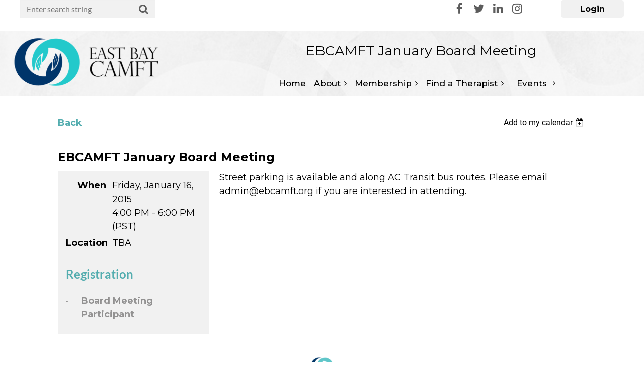

--- FILE ---
content_type: text/html; charset=utf-8
request_url: https://www.eastbaytherapist.org/event-1828921
body_size: 12129
content:
<!DOCTYPE html>
<html lang="en" class="no-js ">
	<head id="Head1">
		<link rel="stylesheet" type="text/css" href="https://kit-pro.fontawesome.com/releases/latest/css/pro.min.css" />
<meta name="viewport" content="width=device-width, initial-scale=1.0">
<link href="https://www.eastbaytherapist.org/BuiltTheme/casefile_advocate.v3.0/64b2bc5a/Styles/combined.css" rel="stylesheet" type="text/css" /><link href="https://www.eastbaytherapist.org/resources/theme/customStyles.css?t=638892397862430000" rel="stylesheet" type="text/css" /><link href="https://www.eastbaytherapist.org/resources/theme/user.css?t=638313687190000000" rel="stylesheet" type="text/css" /><link href="https://live-sf.wildapricot.org/WebUI/built9.12.0-23d3d10/scripts/public/react/index-84b33b4.css" rel="stylesheet" type="text/css" /><link href="https://live-sf.wildapricot.org/WebUI/built9.12.0-23d3d10/css/shared/ui/shared-ui-compiled.css" rel="stylesheet" type="text/css" /><script type="text/javascript" language="javascript" id="idJavaScriptEnvironment">var bonaPage_BuildVer='9.12.0-23d3d10';
var bonaPage_AdminBackendUrl = '/admin/';
var bonaPage_StatRes='https://live-sf.wildapricot.org/WebUI/';
var bonaPage_InternalPageType = { isUndefinedPage : false,isWebPage : false,isAdminPage : false,isDialogPage : false,isSystemPage : true,isErrorPage : false,isError404Page : false };
var bonaPage_PageView = { isAnonymousView : true,isMemberView : false,isAdminView : false };
var WidgetMode = 0;
var bonaPage_IsUserAnonymous = true;
var bonaPage_ThemeVer='64b2bc5a638313687190000000638892397862430000'; var bonaPage_ThemeId = 'casefile_advocate.v3.0'; var bonaPage_ThemeVersion = '3.0';
var bonaPage_id='1849359'; version_id='';
if (bonaPage_InternalPageType && (bonaPage_InternalPageType.isSystemPage || bonaPage_InternalPageType.isWebPage) && window.self !== window.top) { var success = true; try { var tmp = top.location.href; if (!tmp) { top.location = self.location; } } catch (err) { try { if (self != top) { top.location = self.location; } } catch (err) { try { if (self != top) { top = self; } success = false; } catch (err) { success = false; } } success = false; } if (!success) { window.onload = function() { document.open('text/html', 'replace'); document.write('<ht'+'ml><he'+'ad></he'+'ad><bo'+'dy><h1>Wrong document context!</h1></bo'+'dy></ht'+'ml>'); document.close(); } } }
try { function waMetricsGlobalHandler(args) { if (WA.topWindow.waMetricsOuterGlobalHandler && typeof(WA.topWindow.waMetricsOuterGlobalHandler) === 'function') { WA.topWindow.waMetricsOuterGlobalHandler(args); }}} catch(err) {}
 try { if (parent && parent.BonaPage) parent.BonaPage.implementBonaPage(window); } catch (err) { }
try { document.write('<style type="text/css"> .WaHideIfJSEnabled, .HideIfJSEnabled { display: none; } </style>'); } catch(err) {}
var bonaPage_WebPackRootPath = 'https://live-sf.wildapricot.org/WebUI/built9.12.0-23d3d10/scripts/public/react/';</script><script type="text/javascript" language="javascript" src="https://live-sf.wildapricot.org/WebUI/built9.12.0-23d3d10/scripts/shared/bonapagetop/bonapagetop-compiled.js" id="idBonaPageTop"></script><script type="text/javascript" language="javascript" src="https://live-sf.wildapricot.org/WebUI/built9.12.0-23d3d10/scripts/public/react/index-84b33b4.js" id="ReactPublicJs"></script><script type="text/javascript" language="javascript" src="https://live-sf.wildapricot.org/WebUI/built9.12.0-23d3d10/scripts/shared/ui/shared-ui-compiled.js" id="idSharedJs"></script><script type="text/javascript" language="javascript" src="https://live-sf.wildapricot.org/WebUI/built9.12.0-23d3d10/General.js" id=""></script><script type="text/javascript" language="javascript" src="https://www.eastbaytherapist.org/BuiltTheme/casefile_advocate.v3.0/64b2bc5a/Scripts/combined.js" id=""></script><title>East Bay CAMFT - EBCAMFT January Board Meeting</title>
<meta name="Keywords" content="psychotherapy, east bay, northern california, therapist, MFT, marriage and family therapist, couples therapy, children&#39;s therapy, individual therapy, group therapy, lcsw, mft intern, bbs"/><link rel="preconnect" href="https://fonts.googleapis.com">
<link rel="preconnect" href="https://fonts.gstatic.com" crossorigin>
<link href="https://fonts.googleapis.com/css2?family=Montserrat:ital,wght@0,100;0,200;0,300;0,400;0,500;0,600;0,700;0,800;0,900;1,100;1,200;1,300;1,400;1,500;1,600;1,700;1,800;1,900&display=swap" rel="stylesheet">


<link rel="apple-touch-icon" sizes="180x180" href="/resources/Theme/apple-touch-icon.png">
<link rel="icon" type="image/png" sizes="32x32" href="/resources/Theme/favicon-32x32.png">
<link rel="icon" type="image/png" sizes="16x16" href="/resources/Theme/favicon-16x16.png">
<link rel="manifest" href="/resources/Theme/site.webmanifest">
<link rel="mask-icon" href="/resources/Theme/safari-pinned-tab.svg" color="#5bbad5">
<link rel="shortcut icon" href="/resources/Theme/favicon.ico">
<meta name="msapplication-TileColor" content="#da532c">
<meta name="msapplication-config" content="/resources/Theme/browserconfig.xml">
<meta name="theme-color" content="#ffffff"><link rel="search" type="application/opensearchdescription+xml" title="www.eastbaytherapist.org" href="/opensearch.ashx" /></head>
	<body id="PAGEID_1849359" class="publicContentView LayoutSecondary">
<div class="mLayout layoutMain" id="mLayout">

<div class="mobilePanelContainer">
<div id="id_MobilePanel" data-componentId="MobilePanel" class="WaPlaceHolder WaPlaceHolderMobilePanel" style=""><div style=""><div id="id_fNTbYCK" class="WaGadgetOnly WaGadgetMobilePanel  gadgetStyleNone" style="" data-componentId="fNTbYCK" ><div class="mobilePanel">
	
	<div class="mobilePanelButton buttonMenu" title="Menu">Menu</div>
<div class="mobilePanelButton buttonLogin" title="Log in">Log in</div>
<div class="menuInner">
		<ul class="firstLevel">
<li class=" ">
	<div class="item">
		<a href="https://www.eastbaytherapist.org/" title="Home"><span>Home</span></a>
</div>
</li>
	
<li class=" dir">
	<div class="item">
		<a href="https://www.eastbaytherapist.org/about-sgvcamft" title="About"><span>About</span></a>
<ul class="secondLevel">
<li class=" ">
	<div class="item">
		<a href="https://www.eastbaytherapist.org/page-1849408" title="Gallery"><span>Gallery</span></a>
</div>
</li>
	
<li class=" dir">
	<div class="item">
		<a href="https://www.eastbaytherapist.org/board-of-directors" title="Board of Directors"><span>Board of Directors</span></a>
<ul class="secondLevel">
<li class=" ">
	<div class="item">
		<a href="https://www.eastbaytherapist.org/Join-the-Board" title="Join the Board"><span>Join the Board</span></a>
</div>
</li>
	
<li class=" ">
	<div class="item">
		<a href="https://www.eastbaytherapist.org/presidents-messages" title="President&#39;s Messages"><span>President&#39;s Messages</span></a>
</div>
</li>
	
<li class=" ">
	<div class="item">
		<a href="https://www.eastbaytherapist.org/board-job-descriptions" title="Board Job Descriptions"><span>Board Job Descriptions</span></a>
</div>
</li>
	
<li class=" ">
	<div class="item">
		<a href="https://www.eastbaytherapist.org/committees" title="Committees"><span>Committees</span></a>
</div>
</li>
	
<li class=" ">
	<div class="item">
		<a href="https://www.eastbaytherapist.org/minutes" title="Board Meeting Minutes"><span>Board Meeting Minutes</span></a>
</div>
</li>
	
</ul>
</div>
</li>
	
<li class=" dir">
	<div class="item">
		<a href="https://www.eastbaytherapist.org/sponsorship" title="Corporate Sponsorship"><span>Corporate Sponsorship</span></a>
<ul class="secondLevel">
<li class=" ">
	<div class="item">
		<a href="https://www.eastbaytherapist.org/sponsors" title="sponsors"><span>sponsors</span></a>
</div>
</li>
	
</ul>
</div>
</li>
	
<li class=" ">
	<div class="item">
		<a href="https://www.eastbaytherapist.org/page-1849478" title="Volunteer"><span>Volunteer</span></a>
</div>
</li>
	
<li class=" ">
	<div class="item">
		<a href="https://www.eastbaytherapist.org/chapter-news" title="Chapter News"><span>Chapter News</span></a>
</div>
</li>
	
<li class=" ">
	<div class="item">
		<a href="https://www.eastbaytherapist.org/page-1849471" title="Mission Statement"><span>Mission Statement</span></a>
</div>
</li>
	
<li class=" dir">
	<div class="item">
		<a href="https://www.eastbaytherapist.org/E-Tree-List-Serve" title="E-Tree"><span>E-Tree</span></a>
<ul class="secondLevel">
<li class=" ">
	<div class="item">
		<a href="https://www.eastbaytherapist.org/etree_guidelines" title="Etree Terms and Conditions"><span>Etree Terms and Conditions</span></a>
</div>
</li>
	
</ul>
</div>
</li>
	
<li class=" ">
	<div class="item">
		<a href="https://www.eastbaytherapist.org/page-1849473" title="Code of Ethics"><span>Code of Ethics</span></a>
</div>
</li>
	
<li class=" ">
	<div class="item">
		<a href="https://www.eastbaytherapist.org/page-1849472" title="Code of Conduct"><span>Code of Conduct</span></a>
</div>
</li>
	
<li class=" ">
	<div class="item">
		<a href="https://www.eastbaytherapist.org/bylaws" title="Bylaws &amp; Financials"><span>Bylaws &amp; Financials</span></a>
</div>
</li>
	
<li class=" ">
	<div class="item">
		<a href="https://www.eastbaytherapist.org/resources-hotlines" title="Resources"><span>Resources</span></a>
</div>
</li>
	
<li class=" ">
	<div class="item">
		<a href="https://www.eastbaytherapist.org/contactus" title="Contact "><span>Contact </span></a>
</div>
</li>
	
</ul>
</div>
</li>
	
<li class=" dir">
	<div class="item">
		<a href="https://www.eastbaytherapist.org/membership" title="Membership"><span>Membership</span></a>
<ul class="secondLevel">
<li class=" ">
	<div class="item">
		<a href="https://www.eastbaytherapist.org/Application" title="Application"><span>Application</span></a>
</div>
</li>
	
<li class=" dir">
	<div class="item">
		<a href="https://www.eastbaytherapist.org/member-instructions" title="For Members"><span>For Members</span></a>
<ul class="secondLevel">
<li class=" dir">
	<div class="item">
		<a href="https://www.eastbaytherapist.org/prelicensees" title="Pre-Licensees"><span>Pre-Licensees</span></a>
<ul class="secondLevel">
<li class=" ">
	<div class="item">
		<a href="https://www.eastbaytherapist.org/3000-Hour-Club" title="3000 Hour Club"><span>3000 Hour Club</span></a>
</div>
</li>
	
</ul>
</div>
</li>
	
</ul>
</div>
</li>
	
</ul>
</div>
</li>
	
<li class=" dir">
	<div class="item">
		<a href="https://www.eastbaytherapist.org/therapy_finders" title="Find a Therapist"><span>Find a Therapist</span></a>
<ul class="secondLevel">
<li class=" ">
	<div class="item">
		<a href="https://www.eastbaytherapist.org/therapist-finder" title="Therapist Finder"><span>Therapist Finder</span></a>
</div>
</li>
	
<li class=" ">
	<div class="item">
		<a href="https://www.eastbaytherapist.org/group-therapy-finder" title="Group Therapy Finder"><span>Group Therapy Finder</span></a>
</div>
</li>
	
<li class=" ">
	<div class="item">
		<a href="https://www.eastbaytherapist.org/supervision-finder" title="Supervision Finder"><span>Supervision Finder</span></a>
</div>
</li>
	
<li class=" ">
	<div class="item">
		<a href="https://www.eastbaytherapist.org/community-partner-finder" title="Community Partner Finder"><span>Community Partner Finder</span></a>
</div>
</li>
	
</ul>
</div>
</li>
	
<li class=" dir">
	<div class="item">
		<a href="https://www.eastbaytherapist.org/events" title="Events "><span>Events </span></a>
<ul class="secondLevel">
<li class=" ">
	<div class="item">
		<a href="https://www.eastbaytherapist.org/Calendar" title="Calendar"><span>Calendar</span></a>
</div>
</li>
	
<li class=" ">
	<div class="item">
		<a href="https://www.eastbaytherapist.org/ce-program" title="CE Program"><span>CE Program</span></a>
</div>
</li>
	
<li class=" ">
	<div class="item">
		<a href="https://www.eastbaytherapist.org/Apply-to-be-a-Presenter" title="Apply to be a Presenter"><span>Apply to be a Presenter</span></a>
</div>
</li>
	
<li class=" ">
	<div class="item">
		<a href="https://www.eastbaytherapist.org/eventpolicies" title="Event Policies"><span>Event Policies</span></a>
</div>
</li>
	
</ul>
</div>
</li>
	
</ul>
	</div>

	<div class="loginInner">
<div class="loginContainerForm oAuthIsfalse">
<form method="post" action="https://www.eastbaytherapist.org/Sys/Login" id="id_fNTbYCK_form" class="generalLoginBox"  data-disableInAdminMode="true">
<input type="hidden" name="ReturnUrl" id="id_fNTbYCK_returnUrl" value="">
				<input type="hidden" name="browserData" id="id_fNTbYCK_browserField">
<div class="loginUserName">
<div class="loginUserNameTextBox">
		<input name="email" type="text" maxlength="100" placeholder="Email"  id="id_fNTbYCK_userName" tabindex="1" class="emailTextBoxControl"/>
	</div>
</div><div class="loginPassword">
<div class="loginPasswordTextBox">
		<input name="password" type="password" placeholder="Password" maxlength="50" id="id_fNTbYCK_password" tabindex="2" class="passwordTextBoxControl" autocomplete="off"/>
	</div>
</div> 
    <input id="g-recaptcha-invisible_fNTbYCK" name="g-recaptcha-invisible" value="recaptcha" type="hidden"/> 
    <div id="recapcha_placeholder_fNTbYCK" style="display:none"></div>
    <span id="idReCaptchaValidator_fNTbYCK" errorMessage="Please verify that you are not a robot" style="display:none" validatorType="method" ></span>
    <script>
        $("#idReCaptchaValidator_fNTbYCK").on( "wavalidate", function(event, validationResult) {
            if (grecaptcha.getResponse(widgetId_fNTbYCK).length == 0){
                grecaptcha.execute(widgetId_fNTbYCK);	
                validationResult.shouldStopValidation = true;
                return;
            }

            validationResult.result = true;
        });
  
            var widgetId_fNTbYCK;

            var onloadCallback_fNTbYCK = function() {
                // Renders the HTML element with id 'recapcha_placeholder_fNTbYCK' as a reCAPTCHA widget.
                // The id of the reCAPTCHA widget is assigned to 'widgetId_fNTbYCK'.
                widgetId_fNTbYCK = grecaptcha.render('recapcha_placeholder_fNTbYCK', {
                'sitekey' : '6LfmM_UhAAAAAJSHT-BwkAlQgN0mMViOmaK7oEIV',
                'size': 'invisible',
                'callback': function(){
                    document.getElementById('g-recaptcha-invisible_fNTbYCK').form.submit();
                },
                'theme' : 'light'
            });
        };
    </script>
	
    <script src="https://www.google.com/recaptcha/api.js?onload=onloadCallback_fNTbYCK&render=explicit" async defer></script>

 <div class="loginActionRememberMe">
		<input id="id_fNTbYCK_rememberMe" type="checkbox" name="rememberMe" tabindex="3" class="rememberMeCheckboxControl"/>
		<label for="id_fNTbYCK_rememberMe">Remember me</label>
	</div>
<div class="loginPasswordForgot">
		<a href="https://www.eastbaytherapist.org/Sys/ResetPasswordRequest">Forgot password</a>
	</div>
<div class="loginAction">
	<input type="submit" name="ctl03$ctl02$loginViewControl$loginControl$Login" value="Log in" id="id_fNTbYCK_loginAction" onclick="if (!browserInfo.clientCookiesEnabled()) {alert('Warning: browser cookies disabled. Please enable them to use this website.'); return false;}" tabindex="4" class="loginButton loginButtonControl"/>
</div></form></div>
</div>

</div>

<script type="text/javascript">

jq$(function()
{
	var gadget = jq$('#id_fNTbYCK'),
		menuContainer = gadget.find('.menuInner'),
		loginContainer = gadget.find('.loginInner');

	gadget.find('.buttonMenu').on("click",function()
	{
		menuContainer.toggle();
		loginContainer.hide();
		jq$(this).toggleClass('active');
        jq$('.buttonLogin').removeClass('active');
		return false;
	});

	gadget.find('.buttonLogin').on("click",function()
	{
		loginContainer.toggle();
		menuContainer.hide();
		jq$(this).toggleClass('active');
        jq$('.buttonMenu').removeClass('active');
		return false;
	});

	gadget.find('.mobilePanel').on("click",function(event)
	{
        if( !(jq$(event.target).parents('.loginInner').size() || event.target.className == 'loginInner') )
        {
            menuContainer.hide();
            loginContainer.hide();
            jq$('.buttonLogin').removeClass('active');
            jq$('.buttonMenu').removeClass('active');
        }

        event.stopPropagation();
	});

	jq$('body').on("click",function()
	{
		menuContainer.hide();
		loginContainer.hide();
		jq$('.buttonLogin').removeClass('active');
        jq$('.buttonMenu').removeClass('active');
	});


	// login
	var browserField = document.getElementById('id_fNTbYCK' + '_browserField');

	if (browserField)
	{
		browserField.value = browserInfo.getBrowserCapabilitiesData();
	}

	jq$('#id_fNTbYCK' + '_form').FormValidate();
	jq$('.WaGadgetMobilePanel form').attr('data-disableInAdminMode', 'false');

});

</script></div></div>
</div></div>

		<!-- header zone -->
		<div class="zonePlace zoneHeader1">
<div id="id_Header" data-componentId="Header" class="WaPlaceHolder WaPlaceHolderHeader" style=""><div style=""><div id="id_9EEQlbb" data-componentId="9EEQlbb" class="WaLayoutContainerOnly" style="max-width: 1400px; margin: 0 auto; z-index: 2;"><table cellspacing="0" cellpadding="0" class="WaLayoutTable" style=""><tr data-componentId="9EEQlbb_row" class="WaLayoutRow"><td id="id_5a3HKyq" data-componentId="5a3HKyq" class="WaLayoutItem" style="width:67%;"><div id="id_bdNgBVY" class="WaLayoutPlaceHolder placeHolderContainer" data-componentId="bdNgBVY" style=""><div style=""><div id="id_Y1ZTMaD" class="WaGadgetOnly WaGadgetSiteSearch  searchStyle001" style="" data-componentId="Y1ZTMaD" ><div class="gadgetStyleBody " style=""  data-areaHeight="auto">
<div class="searchBoxOuter alignLeft">
		<div class="searchBox">
<form method="post" action="https://www.eastbaytherapist.org/Sys/Search" id="id_Y1ZTMaD_form" class="generalSearchBox"  data-disableInAdminMode="true">
<span class="searchBoxFieldContainer">
				<input class="searchBoxField" type="text" name="searchString" id="idid_Y1ZTMaD_searchBox" value="" maxlength="300" autocomplete="off" placeholder="Enter search string">
				<a class="searchBoxButton" id="idid_Y1ZTMaD_searchButton">Search</a>
			</span>
<div class="autoSuggestionBox" id="idid_Y1ZTMaD_resultDiv"></div>
</form></div>
	</div>
	<script type="text/javascript">
		(function(){

			function init()
			{
				var model = {};
				model.gadgetId = 'idid_Y1ZTMaD';
				model.searchBoxId = 'idid_Y1ZTMaD_searchBox';
				model.searchBoxButton = 'idid_Y1ZTMaD_searchButton';
				model.resultDivId = 'idid_Y1ZTMaD_resultDiv';
				model.selectedTypes = '7';
				model.searchTemplate = 'https://www.eastbaytherapist.org/Sys/Search?q={0}&types={1}&page={2}';
				model.searchActionUrl = '/Sys/Search/DoSearch';
				model.GoToSearchPageTextTemplate = 'Search for &#39;{0}&#39;';
				model.autoSuggest = true;
				var WASiteSearch = new WASiteSearchGadget(model);
			}

			jq$(document).ready(init);
		}) ();
	</script>
</div>
</div></div></div></td><td style="" data-componentId="5a3HKyq_separator" class="WaLayoutSeparator"><div style="width: inherit;"></div></td><td id="id_TwwvK8H" data-componentId="TwwvK8H" class="WaLayoutItem" style="width:21%;"><div id="id_Pljy2Kt" class="WaLayoutPlaceHolder placeHolderContainer" data-componentId="Pljy2Kt" style=""><div style=""><div id="id_eDjTKFI" class="WaGadgetOnly WaGadgetSocialProfile  socialProfileStyle002" style="" data-componentId="eDjTKFI" ><div class="gadgetStyleBody " style=""  data-areaHeight="auto">
<ul class="orientationHorizontal  alignCenter" >


<li>
				<a href="https://www.facebook.com/ebcamft" title="Facebook" class="Facebook" target="_blank"></a>
			</li>
<li>
				<a href="https://x.com/wildapricot" title="X" class="X" target="_blank"></a>
			</li>
<li>
				<a href="https://www.linkedin.com/company/eastbaytherapist/" title="LinkedIn" class="LinkedIn" target="_blank"></a>
			</li>
<li>
				<a href="https://www.instagram.com/ebcamft/" title="Instagram" class="Instagram" target="_blank"></a>
			</li>
		
</ul>

</div>
</div></div></div></td><td style="" data-componentId="TwwvK8H_separator" class="WaLayoutSeparator"><div style="width: inherit;"></div></td><td id="id_TG9t8Ur" data-componentId="TG9t8Ur" class="WaLayoutItem" style="width:11%;"><div id="id_Iri1AcI" class="WaLayoutPlaceHolder placeHolderContainer" data-componentId="Iri1AcI" style=""><div style=""><div id="id_yGvFvaI" class="WaGadgetOnly WaGadgetLoginForm non-mobile LoginFormStyle001" style="margin-bottom:5px;" data-componentId="yGvFvaI" ><div class="loginContainer alignRight">
  <div class="loginContainerInner">
    <a id="id_yGvFvaI_loginLink" class="loginLink">Log in</a>
    <div id="id_yGvFvaI_loginContainer" class="loginPanel">
      <div class="loginContainerForm oAuthIsfalse">
        <div class="loginContainerFormInner">
          <form method="post" action="https://www.eastbaytherapist.org/Sys/Login" id="id_yGvFvaI_form" class="generalLoginBox"  data-disableInAdminMode="true">
<input type="hidden" name="ReturnUrl" id="id_yGvFvaI_returnUrl" value="">
            <input type="hidden" name="CurrentUrl" id="id_yGvFvaI_currentUrl" value="/event-1828921">
            <input type="hidden" name="browserData" id="id_yGvFvaI_browserField">
            <div class="loginUserName">
<div class="loginUserNameTextBox">
		<input name="email" type="text" maxlength="100" placeholder="Email"  id="id_yGvFvaI_userName" tabindex="1" class="emailTextBoxControl"/>
	</div>
</div><div class="loginPassword">
    <div class="loginPasswordTextBox">
		<div class="password-wrapper">
			<input 
				name="password" 
				type="password" 
placeholder="Password" 
				maxlength="50" 
				id="id_yGvFvaI_password" 
				tabindex="2" 
				class="passwordTextBoxControl" 
				autocomplete="off"
			/>
			<i class="fa fa-eye-slash toggle-password" toggle="#id_yGvFvaI_password"></i>
		</div>
    </div>
</div>
<script>
  if (!window.__passwordToggleInitialized) {
    window.__passwordToggleInitialized = true;

    $(document).ready(function () {
      $('.toggle-password').each(function () {
        const $icon = $(this);
        const selector = $icon.attr('toggle');
        if (!selector) return;

        const $input = selector.startsWith('#') ? $(selector) : $('#' + selector);
        if (!$input.length) return;

        $icon.on('click', function () {
          try {
            const inputEl = $input[0];
            const currentType = inputEl.getAttribute('type');

            if (currentType === 'password') {
              inputEl.setAttribute('type', 'text');
              $icon.removeClass('fa-eye-slash').addClass('fa-eye');
            } else {
              inputEl.setAttribute('type', 'password');
              $icon.removeClass('fa-eye').addClass('fa-eye-slash');
            }
          } catch (err) {
            console.warn('Password toggle error:', err.message);
          }
        });
      });
    });
  }
</script>
	  
             
    <input id="g-recaptcha-invisible_yGvFvaI" name="g-recaptcha-invisible" value="recaptcha" type="hidden"/> 
    <div id="recapcha_placeholder_yGvFvaI" style="display:none"></div>
    <span id="idReCaptchaValidator_yGvFvaI" errorMessage="Please verify that you are not a robot" style="display:none" validatorType="method" ></span>
    <script>
        $("#idReCaptchaValidator_yGvFvaI").on( "wavalidate", function(event, validationResult) {
            if (grecaptcha.getResponse(widgetId_yGvFvaI).length == 0){
                grecaptcha.execute(widgetId_yGvFvaI);	
                validationResult.shouldStopValidation = true;
                return;
            }

            validationResult.result = true;
        });
  
            var widgetId_yGvFvaI;

            var onloadCallback_yGvFvaI = function() {
                // Renders the HTML element with id 'recapcha_placeholder_yGvFvaI' as a reCAPTCHA widget.
                // The id of the reCAPTCHA widget is assigned to 'widgetId_yGvFvaI'.
                widgetId_yGvFvaI = grecaptcha.render('recapcha_placeholder_yGvFvaI', {
                'sitekey' : '6LfmM_UhAAAAAJSHT-BwkAlQgN0mMViOmaK7oEIV',
                'size': 'invisible',
                'callback': function(){
                    document.getElementById('g-recaptcha-invisible_yGvFvaI').form.submit();
                },
                'theme' : 'light'
            });
        };
    </script>
	
    <script src="https://www.google.com/recaptcha/api.js?onload=onloadCallback_yGvFvaI&render=explicit" async defer></script>

  
      <div class="loginActionRememberMe">
		<input id="id_yGvFvaI_rememberMe" type="checkbox" name="rememberMe" tabindex="3" class="rememberMeCheckboxControl"/>
		<label for="id_yGvFvaI_rememberMe">Remember me</label>
	</div>
<div class="loginAction">
	<input type="submit" name="ctl03$ctl02$loginViewControl$loginControl$Login" value="Log in" id="id_yGvFvaI_loginAction" onclick="if (!WA.isWidgetMode && !browserInfo.clientCookiesEnabled()) {alert('Warning: browser cookies disabled. Please enable them to use this website.'); return false;}" tabindex="4" class="loginButton loginButtonControl"/>
</div><div class="loginPasswordForgot">
		<a rel="nofollow" href="https://www.eastbaytherapist.org/Sys/ResetPasswordRequest">Forgot password</a>
	</div>
</form></div>
      </div>
    </div>
  </div>
</div>
<script>
  jq$(function() {
    var gadgetId = jq$('#id_yGvFvaI'),
        containerBox = gadgetId.find('.loginPanel'),
        loginLink = gadgetId.find('.loginLink'),
        transitionTime = 300;

    containerBox.isOpening = false;

    loginLink.on('click', function(e) {
      if (containerBox.css("visibility") == 'visible') {
        loginLink.removeClass('hover');
        containerBox.animate({ 'opacity': '0' }, transitionTime, function() {
          containerBox.css('visibility','hidden');
          containerBox.css('display','none');
        });
      } else {
        loginLink.addClass('hover');
        containerBox.isOpening = true;
        containerBox.css('display','block');
        containerBox.css('visibility','visible');
        containerBox.animate({ 'opacity': '1' }, transitionTime, function() {
          containerBox.isOpening = false;
        });
      }
    });

    containerBox.on('click', function(e) { e.stopPropagation(); });

    jq$('body').on('click',function() {
      if (containerBox.css("visibility") == 'visible' && !containerBox.isOpening) {
        loginLink.removeClass('hover');
        containerBox.animate({ 'opacity': '0' }, transitionTime, function() {
          containerBox.css('visibility','hidden');
          containerBox.css('display','none');
        });
      }
    });

    var browserField = document.getElementById('id_yGvFvaI' + '_browserField');

    if (browserField) {
      browserField.value = browserInfo.getBrowserCapabilitiesData();
    }

    jq$('#id_yGvFvaI' + '_form').FormValidate();
    jq$('.WaGadgetLoginForm form').attr('data-disableInAdminMode', 'false');
  });
</script>
</div></div></div></td></tr></table> </div></div>
</div></div>
		<div class="zonePlace zoneHeader2">
<div id="id_Header1" data-componentId="Header1" class="WaPlaceHolder mobileText WaPlaceHolderHeader1" style="background-image:url(&#39;/resources/Theme/subhead-bg.png&#39;);background-repeat:no-repeat;background-position:center top;background-size:100% auto;background-color:#F1F1F1;"><div style="margin-bottom: 0px;padding-top:0px;padding-right:0px;padding-bottom:0px;padding-left:0px;"><div id="id_m5cRx4b" data-componentId="m5cRx4b" class="WaLayoutContainerOnly" style="margin-top:0px;margin-right:0px;margin-bottom:0px;margin-left:0px;"><table cellspacing="0" cellpadding="0" class="WaLayoutTable" style=""><tr data-componentId="m5cRx4b_row" class="WaLayoutRow"><td id="id_YashHbp" data-componentId="YashHbp" class="WaLayoutItem" style="width:32%;"><div id="id_fe8BzAc" class="WaLayoutPlaceHolder placeHolderContainer" data-componentId="fe8BzAc" style=""><div style="padding-top:0px;padding-right:0px;padding-bottom:0px;padding-left:0px;"><div id="id_v3arXTM" class="WaGadgetOnly WaGadgetContent  gadgetStyleNone" style="" data-componentId="v3arXTM" ><div class="gadgetStyleBody gadgetContentEditableArea" style="" data-editableArea="0" data-areaHeight="auto">
<p><img src="/resources/Pictures/eb-logo-tranparent.png" alt="" title="" border="0" style="margin: 0px 30px 0px 0px;" width="300" height="122"><br></p></div>
</div></div></div></td><td style="" data-componentId="YashHbp_separator" class="WaLayoutSeparator"><div style="width: inherit;"></div></td><td id="id_8EeZkMz" data-componentId="8EeZkMz" class="WaLayoutItem" style="width:68%;"><div id="id_lXbGMJU" class="WaLayoutPlaceHolder placeHolderContainer" data-componentId="lXbGMJU" style=""><div style="padding-top:0px;padding-right:0px;padding-bottom:0px;padding-left:0px;"><div id="id_ksVBVSs" class="WaGadgetFirst WaGadgetBreadcrumbs pageTitle gadgetStyleNone" style="text-align: center;margin-top:0px;margin-right:0px;margin-bottom:0px;margin-left:0px;" data-componentId="ksVBVSs" ><div class="gadgetStyleBody " style="padding-top:20px;padding-right:0px;padding-bottom:0px;padding-left:0px;"  data-areaHeight="auto">
<ul>
<li><a href="https://www.eastbaytherapist.org/">Home</a></li>
<li class="last">EBCAMFT January Board Meeting</li>
</ul>
</div>
</div><div id="id_6NfRKGL" class="WaGadgetLast WaGadgetMenuHorizontal  HorizontalMenuStyle001" style="margin-top:10px;margin-right:0px;margin-bottom:0px;margin-left:0px;" data-componentId="6NfRKGL" ><div class="stickyMenu">
	<div class="menuBackground"></div>
	<div class="menuInner">
		<ul class="firstLevel">
<li class=" ">
	<div class="item">
		<a href="https://www.eastbaytherapist.org/" title="Home"><span>Home</span></a>
</div>
</li>
	
<li class=" dir">
	<div class="item">
		<a href="https://www.eastbaytherapist.org/about-sgvcamft" title="About"><span>About</span></a>
<ul class="secondLevel">
<li class=" ">
	<div class="item">
		<a href="https://www.eastbaytherapist.org/page-1849408" title="Gallery"><span>Gallery</span></a>
</div>
</li>
	
<li class=" dir">
	<div class="item">
		<a href="https://www.eastbaytherapist.org/board-of-directors" title="Board of Directors"><span>Board of Directors</span></a>
<ul class="secondLevel">
<li class=" ">
	<div class="item">
		<a href="https://www.eastbaytherapist.org/Join-the-Board" title="Join the Board"><span>Join the Board</span></a>
</div>
</li>
	
<li class=" ">
	<div class="item">
		<a href="https://www.eastbaytherapist.org/presidents-messages" title="President&#39;s Messages"><span>President&#39;s Messages</span></a>
</div>
</li>
	
<li class=" ">
	<div class="item">
		<a href="https://www.eastbaytherapist.org/board-job-descriptions" title="Board Job Descriptions"><span>Board Job Descriptions</span></a>
</div>
</li>
	
<li class=" ">
	<div class="item">
		<a href="https://www.eastbaytherapist.org/committees" title="Committees"><span>Committees</span></a>
</div>
</li>
	
<li class=" ">
	<div class="item">
		<a href="https://www.eastbaytherapist.org/minutes" title="Board Meeting Minutes"><span>Board Meeting Minutes</span></a>
</div>
</li>
	
</ul>
</div>
</li>
	
<li class=" dir">
	<div class="item">
		<a href="https://www.eastbaytherapist.org/sponsorship" title="Corporate Sponsorship"><span>Corporate Sponsorship</span></a>
<ul class="secondLevel">
<li class=" ">
	<div class="item">
		<a href="https://www.eastbaytherapist.org/sponsors" title="sponsors"><span>sponsors</span></a>
</div>
</li>
	
</ul>
</div>
</li>
	
<li class=" ">
	<div class="item">
		<a href="https://www.eastbaytherapist.org/page-1849478" title="Volunteer"><span>Volunteer</span></a>
</div>
</li>
	
<li class=" ">
	<div class="item">
		<a href="https://www.eastbaytherapist.org/chapter-news" title="Chapter News"><span>Chapter News</span></a>
</div>
</li>
	
<li class=" ">
	<div class="item">
		<a href="https://www.eastbaytherapist.org/page-1849471" title="Mission Statement"><span>Mission Statement</span></a>
</div>
</li>
	
<li class=" dir">
	<div class="item">
		<a href="https://www.eastbaytherapist.org/E-Tree-List-Serve" title="E-Tree"><span>E-Tree</span></a>
<ul class="secondLevel">
<li class=" ">
	<div class="item">
		<a href="https://www.eastbaytherapist.org/etree_guidelines" title="Etree Terms and Conditions"><span>Etree Terms and Conditions</span></a>
</div>
</li>
	
</ul>
</div>
</li>
	
<li class=" ">
	<div class="item">
		<a href="https://www.eastbaytherapist.org/page-1849473" title="Code of Ethics"><span>Code of Ethics</span></a>
</div>
</li>
	
<li class=" ">
	<div class="item">
		<a href="https://www.eastbaytherapist.org/page-1849472" title="Code of Conduct"><span>Code of Conduct</span></a>
</div>
</li>
	
<li class=" ">
	<div class="item">
		<a href="https://www.eastbaytherapist.org/bylaws" title="Bylaws &amp; Financials"><span>Bylaws &amp; Financials</span></a>
</div>
</li>
	
<li class=" ">
	<div class="item">
		<a href="https://www.eastbaytherapist.org/resources-hotlines" title="Resources"><span>Resources</span></a>
</div>
</li>
	
<li class=" ">
	<div class="item">
		<a href="https://www.eastbaytherapist.org/contactus" title="Contact "><span>Contact </span></a>
</div>
</li>
	
</ul>
</div>
</li>
	
<li class=" dir">
	<div class="item">
		<a href="https://www.eastbaytherapist.org/membership" title="Membership"><span>Membership</span></a>
<ul class="secondLevel">
<li class=" ">
	<div class="item">
		<a href="https://www.eastbaytherapist.org/Application" title="Application"><span>Application</span></a>
</div>
</li>
	
<li class=" dir">
	<div class="item">
		<a href="https://www.eastbaytherapist.org/member-instructions" title="For Members"><span>For Members</span></a>
<ul class="secondLevel">
<li class=" dir">
	<div class="item">
		<a href="https://www.eastbaytherapist.org/prelicensees" title="Pre-Licensees"><span>Pre-Licensees</span></a>
<ul class="secondLevel">
<li class=" ">
	<div class="item">
		<a href="https://www.eastbaytherapist.org/3000-Hour-Club" title="3000 Hour Club"><span>3000 Hour Club</span></a>
</div>
</li>
	
</ul>
</div>
</li>
	
</ul>
</div>
</li>
	
</ul>
</div>
</li>
	
<li class=" dir">
	<div class="item">
		<a href="https://www.eastbaytherapist.org/therapy_finders" title="Find a Therapist"><span>Find a Therapist</span></a>
<ul class="secondLevel">
<li class=" ">
	<div class="item">
		<a href="https://www.eastbaytherapist.org/therapist-finder" title="Therapist Finder"><span>Therapist Finder</span></a>
</div>
</li>
	
<li class=" ">
	<div class="item">
		<a href="https://www.eastbaytherapist.org/group-therapy-finder" title="Group Therapy Finder"><span>Group Therapy Finder</span></a>
</div>
</li>
	
<li class=" ">
	<div class="item">
		<a href="https://www.eastbaytherapist.org/supervision-finder" title="Supervision Finder"><span>Supervision Finder</span></a>
</div>
</li>
	
<li class=" ">
	<div class="item">
		<a href="https://www.eastbaytherapist.org/community-partner-finder" title="Community Partner Finder"><span>Community Partner Finder</span></a>
</div>
</li>
	
</ul>
</div>
</li>
	
<li class=" dir">
	<div class="item">
		<a href="https://www.eastbaytherapist.org/events" title="Events "><span>Events </span></a>
<ul class="secondLevel">
<li class=" ">
	<div class="item">
		<a href="https://www.eastbaytherapist.org/Calendar" title="Calendar"><span>Calendar</span></a>
</div>
</li>
	
<li class=" ">
	<div class="item">
		<a href="https://www.eastbaytherapist.org/ce-program" title="CE Program"><span>CE Program</span></a>
</div>
</li>
	
<li class=" ">
	<div class="item">
		<a href="https://www.eastbaytherapist.org/Apply-to-be-a-Presenter" title="Apply to be a Presenter"><span>Apply to be a Presenter</span></a>
</div>
</li>
	
<li class=" ">
	<div class="item">
		<a href="https://www.eastbaytherapist.org/eventpolicies" title="Event Policies"><span>Event Policies</span></a>
</div>
</li>
	
</ul>
</div>
</li>
	
</ul>
	</div>
</div>

<script type="text/javascript">
	jq$(function() {
		WebFont.load({
			custom: {
				families: ['Lato', 'Lato']
			},
			active: function(){
				resizeMenu();
			}
		});

		var gadgetHorMenu = jq$('#id_6NfRKGL'),
			gadgetHorMenuContainer = gadgetHorMenu.find('.menuInner'),
			firstLevelMenu = gadgetHorMenu.find('ul.firstLevel'),
			holderInitialMenu = firstLevelMenu.children(),
			outsideItems = null,
			phantomElement = '<li class="phantom"><div class="item"><a href="#"><span>&#x2261;</span></a><ul class="secondLevel"></ul></div></li>',
			placeHolder = gadgetHorMenu.parents('.WaLayoutPlaceHolder'),
			placeHolderId = placeHolder && placeHolder.attr('data-componentId'),
			mobileState = false,
			isTouchSupported = !!(('ontouchstart' in window) || (window.DocumentTouch && document instanceof DocumentTouch) || (navigator.msPointerEnabled && navigator.msMaxTouchPoints));


		function resizeMenu()
		{
			var i,
				len,
				fitMenuWidth = 0,
				menuItemPhantomWidth = 80;

			firstLevelMenu.html(holderInitialMenu).removeClass('adapted').css({ width: 'auto' }); // restore initial menu

			if (firstLevelMenu.width() > gadgetHorMenuContainer.width()) { // if menu oversize
				menuItemPhantomWidth = firstLevelMenu.addClass('adapted').append(phantomElement).children('.phantom').width();

				for (i = 0, len = holderInitialMenu.size(); i <= len; i++) {
					fitMenuWidth += jq$(holderInitialMenu.get(i)).width();

					if (fitMenuWidth + menuItemPhantomWidth > gadgetHorMenuContainer.width()) {
						outsideItems = firstLevelMenu.children(':gt('+(i-1)+'):not(.phantom)').remove();
						firstLevelMenu.find('.phantom > .item > ul').append( outsideItems);
						gadgetHorMenuContainer.css('overflow','visible');
						break;
					}
				}
				gadgetHorMenu.find('.phantom > .item > a').click(function() { return false; });
			}

			disableFirstTouch();

			firstLevelMenu.css('width', ''); // restore initial menu width
			firstLevelMenu.children().removeClass('last-child').eq(-1).addClass('last-child'); // add last-child mark
		}

		jq$(window).resize(function() {
			resizeMenu();
		});

		jq$(window).bind('mousewheel', function(event) {
			if (event.originalEvent.wheelDelta >= 0) {
				resizeMenu();
			}
		});

		function onLayoutColumnResized(sender, args) {
			args = args || {};

			if (placeHolderId && (placeHolderId == args.leftColPlaceHolderId || placeHolderId == args.rightColPlaceHolderId)) {
				resizeMenu();
			}
		}

		function onSidebarResized() {
			resizeMenu();
		}

		BonaPage.addPageStateHandler(BonaPage.PAGE_PARSED, function() { WA.Gadgets.LayoutColumnResized.addHandler(onLayoutColumnResized); });
		BonaPage.addPageStateHandler(BonaPage.PAGE_UNLOADED, function() { WA.Gadgets.LayoutColumnResized.removeHandler(onLayoutColumnResized); });
		BonaPage.addPageStateHandler(BonaPage.PAGE_PARSED, function() { WA.Gadgets.SidebarResized.addHandler(onSidebarResized); });
		BonaPage.addPageStateHandler(BonaPage.PAGE_UNLOADED, function() { WA.Gadgets.SidebarResized.removeHandler(onSidebarResized); });

        function disableFirstTouch()
        {
          if (!isTouchSupported) return;

          jq$('#id_6NfRKGL').find('.menuInner li.dir > .item > a').on('click', function(event) {
            if (!this.touchCounter)
              this.touchCounter = 0;

            if (this.touchCounter >= 1) {
              this.touchCounter = 0;
              return true;
            }

            this.touchCounter++;

            if (!mobileState) {
              WA.stopEventDefault(event);
            }
          });

          jq$('#id_6NfRKGL').find('.menuInner li.dir > .item > a').on('mouseout', function(event) {
            if (!this.touchCounter)
              this.touchCounter = 0;
            this.touchCounter = 0;
          });
        }

        disableFirstTouch();

	});
</script></div></div></div></td></tr></table> </div></div>
</div></div>
		<div class="zonePlace zoneHeader3">
</div>
		<!-- /header zone -->

<!-- content zone -->
	<div class="zonePlace zoneContent">
<div id="id_Content" data-componentId="Content" class="WaPlaceHolder mobileText WaPlaceHolderContent" style=""><div style="max-width: 1080px; margin: 0 auto;"><div id="idEventPageContainer" class="WaCustomLayoutContainerOnly functionalPageContainer" data-componentId="MfKBUDl" style=""><div class='functionalPageNameContainer' id='idEventRegistrationContainer'>
  <div class="functionalPageContentOuterContainer">
    <div class="cornersContainer">
      <div class="topCorners">
        <div class="c1"></div>
        <div class="c2"></div>
        <div class="c3"></div>
        <div class="c4"></div>
        <div class="c5"></div>
        <!--[if gt IE 6]><!-->
        <div class="r1">
          <div class="r2">
            <div class="r3">
              <div class="r4">
                <div class="r5"></div>
              </div>
            </div>
          </div>
        </div>
        <!--<![endif]--></div>
    </div>
    <div  class="functionalPageContentContainer">
      <div class="d1">
        <div class="d2">
          <div class="d3">
            <div class="d4">
              <div class="d5">
                <div class="d6">
                  <div class="d7">
                    <div class="d8">
                      <div class="d9">
                        <div class="inner"><div id="id_NXlP23x" class="WaCustomLayoutPlaceHolder placeHolderContainer inner" data-componentId="NXlP23x" style=""><div style=""><div id="" class="WaGadgetOnly WaGadgetEvents  gadgetStyleNone WaGadgetEventsStateDetails" style="" data-componentId="M2H3chG" >



<form method="post" action="" id="form">
<div class="aspNetHidden">
<input type="hidden" name="__VIEWSTATE" id="__VIEWSTATE" value="/WomldcFV7UcQp8q5++l06Q92W84eXIblN8cXMJMFB1s3hR2OLlvfunZ1776dNB+IshIs2F1aA8w2UFHd9wdlB06m8+PAsNk/7cgm5jBGXPWkxYMtBCyngYNYOc3sd8k6p8jomFe21uJ0zDEmaWe3slgztRxcD35+BTkgB3zpkGF7Idenlv9RosrPVFTy6JT3zrYknqBkmejwxEg4hlSyhggghIggQYHzAx/2P8e1NCgA8GhnrilMGHgnQ/HK9CzIqDBaP1i4xrPNohKS6IZDutO73Gr9unky6QLas5iAKC995HA" />
</div>

    
    <input type="hidden" name="FunctionalBlock1$contentModeHidden" id="FunctionalBlock1_contentModeHidden" value="1" />



       
  <div id="idEventsTitleMainContainer" class="pageTitleOuterContainer">
    <div id="idEventBackContainer" class="pageBackContainer">
      <a id="FunctionalBlock1_ctl00_eventPageViewBase_ctl00_ctl00_back" class="eventBackLink" href="javascript: history.back();">Back</a>
    </div>
      
    <div id="idEventViewSwitcher" class="pageViewSwitcherOuterContainer">
      
<div class="cornersContainer"><div class="topCorners"><div class="c1"></div><div class="c2"></div><div class="c3"></div><div class="c4"></div><div class="c5"></div></div></div>
  <div class="pageViewSwitcherContainer"><div class="d1"><div class="d2"><div class="d3"><div class="d4"><div class="d5"><div class="d6"><div class="d7"><div class="d8"><div class="d9"><div class="inner">
    <div id="init-add-event-to-calendar-dropdown-1828921" class="semantic-ui" style="color: inherit; background: transparent;"></div>
    <script>
      function initAddEventToCalendarDropDown1828921()
      {
        if (typeof window.initAddEventToCalendarDropDown !== 'function') { return; }
      
        const domNodeId = 'init-add-event-to-calendar-dropdown-1828921';
        const event = {
          id: '1828921',
          title: 'EBCAMFT January Board Meeting',
          description: 'Street parking is available and along AC Transit bus routes. Please email admin@ebcamft.org if you are interested in attending.  '.replace(/\r+/g, ''),
          location: 'TBA',
          url: window.location.href,
          allDay: 'True' === 'False',
          start: '2015-01-17T00:00:00Z', 
          end: '2015-01-17T02:00:00Z',
          sessions: [{"title":"EBCAMFT January Board Meeting","start":"2015-01-17T00:00:00Z","end":"2015-01-17T02:00:00Z","allDay":false}]
        };
      
        window.initAddEventToCalendarDropDown(event, domNodeId);
      }    
    
      window.BonaPage.addPageStateHandler(window.BonaPage.PAGE_PARSED, initAddEventToCalendarDropDown1828921);

    </script>
  </div></div></div></div></div></div></div></div></div></div></div>
<div class="cornersContainer"><div class="bottomCorners"><div class="c5"></div><div class="c4"></div><div class="c3"></div><div class="c2"></div><div class="c1"></div></div></div>

    </div>
    <div class="pageTitleContainer eventsTitleContainer">
      <h1 class="pageTitle SystemPageTitle">
        EBCAMFT January Board Meeting
      </h1>
    </div>
  </div>
      

      


<div class="boxOuterContainer boxBaseView"><div class="cornersContainer"><div class="topCorners"><div class="c1"></div><div class="c2"></div><div class="c3"></div><div class="c4"></div><div class="c5"></div><!--[if gt IE 6]><!--><div class="r1"><div class="r2"><div class="r3"><div class="r4"><div class="r5"></div></div></div></div></div><!--<![endif]--></div></div><div  class="boxContainer"><div class="d1"><div class="d2"><div class="d3"><div class="d4"><div class="d5"><div class="d6"><div class="d7"><div class="d8"><div class="d9"><div class="inner">
      
    <div class="boxBodyOuterContainer"><div class="cornersContainer"><div class="topCorners"><div class="c1"></div><div class="c2"></div><div class="c3"></div><div class="c4"></div><div class="c5"></div><!--[if gt IE 6]><!--><div class="r1"><div class="r2"><div class="r3"><div class="r4"><div class="r5"></div></div></div></div></div><!--<![endif]--></div></div><div  class="boxBodyContainer"><div class="d1"><div class="d2"><div class="d3"><div class="d4"><div class="d5"><div class="d6"><div class="d7"><div class="d8"><div class="d9"><div class="inner">
          
        <div class="boxBodyInfoOuterContainer boxBodyInfoViewFill"><div class="cornersContainer"><div class="topCorners"><div class="c1"></div><div class="c2"></div><div class="c3"></div><div class="c4"></div><div class="c5"></div><!--[if gt IE 6]><!--><div class="r1"><div class="r2"><div class="r3"><div class="r4"><div class="r5"></div></div></div></div></div><!--<![endif]--></div></div><div  class="boxBodyInfoContainer"><div class="d1"><div class="d2"><div class="d3"><div class="d4"><div class="d5"><div class="d6"><div class="d7"><div class="d8"><div class="d9"><div class="inner">
              
            

<div class="boxInfoContainer">
  <ul class="boxInfo">
    <li class="eventInfoStartDate">
      <label class="eventInfoBoxLabel">When</label>
      <div class="eventInfoBoxValue"><strong>Friday, January 16, 2015</strong></div>
    </li>
    <li id="FunctionalBlock1_ctl00_eventPageViewBase_ctl00_ctl00_eventInfoBox_startTimeLi" class="eventInfoStartTime">
      <label class="eventInfoBoxLabel">&nbsp;</label>
      <div class="eventInfoBoxValue"><span><div id="FunctionalBlock1_ctl00_eventPageViewBase_ctl00_ctl00_eventInfoBox_startTimeLocalizePanel" client-tz-item="America/Los_Angeles" client-tz-formatted=" (PST)">
	4:00 PM - 6:00 PM
</div></span></div>
    </li>
    
    
    
    
    <li id="FunctionalBlock1_ctl00_eventPageViewBase_ctl00_ctl00_eventInfoBox_locationLi" class="eventInfoLocation">
      <label class="eventInfoBoxLabel">Location</label>
      <div class="eventInfoBoxValue"><span>TBA</span></div>
    </li>
    
    
  </ul>
</div>

            
<div class="registrationInfoContainer">
  
    <h4 id="idRegistrationInfo" class="infoTitle">Registration</h4>
    <div class="infoText"></div>
  
  
    <ul class="registrationInfo">
  
    <li id="FunctionalBlock1_ctl00_eventPageViewBase_ctl00_ctl00_eventRegistrationTypesView_registrationTypesRepeater_ctl01_regTypeLi" class="disabled" title="Available through Wednesday, August 22, 2012
Available for: 1 Clinical (LMFT), 4 Affiliate Professional, 2 Prelicensed Associate (AMFT), 3 Prelicensed Student / Pre-Associate (in MFT Program), 6 Honorary, 7 Retired, 5 Community Partner
">
      <label class="regTypeLiLabel">
        <strong>
          Board Meeting Participant
        </strong>
        
        
      </label>
      <div class="regTypeLiValue">
        <span class="regTypeLiValueSpan">
          
        </span>
      </div>
    </li>
  
    </ul>  
  
</div>

              
            
              
            

            
                
            
              
          <div class="clearEndContainer"></div></div></div></div></div></div></div></div></div></div></div></div><div class="cornersContainer"><div class="bottomCorners"><!--[if gt IE 6]><!--><div class="r1"><div class="r2"><div class="r3"><div class="r4"><div class="r5"></div></div></div></div></div><!--<![endif]--><div class="c5"></div><div class="c4"></div><div class="c3"></div><div class="c2"></div><div class="c1"></div></div></div></div>

          <div class="boxBodyContentOuterContainer"><div class="cornersContainer"><div class="topCorners"><div class="c1"></div><div class="c2"></div><div class="c3"></div><div class="c4"></div><div class="c5"></div><!--[if gt IE 6]><!--><div class="r1"><div class="r2"><div class="r3"><div class="r4"><div class="r5"></div></div></div></div></div><!--<![endif]--></div></div><div  class="boxBodyContentContainer fixedHeight"><div class="d1"><div class="d2"><div class="d3"><div class="d4"><div class="d5"><div class="d6"><div class="d7"><div class="d8"><div class="d9"><div class="inner gadgetEventEditableArea">
                  Street parking is available and along AC Transit bus routes. Please email admin@ebcamft.org if you are interested in attending.<br>
              <div class="clearEndContainer"></div></div></div></div></div></div></div></div></div></div></div></div><div class="cornersContainer"><div class="bottomCorners"><!--[if gt IE 6]><!--><div class="r1"><div class="r2"><div class="r3"><div class="r4"><div class="r5"></div></div></div></div></div><!--<![endif]--><div class="c5"></div><div class="c4"></div><div class="c3"></div><div class="c2"></div><div class="c1"></div></div></div></div>
        
      <div class="clearEndContainer"></div></div></div></div></div></div></div></div></div></div></div></div><div class="cornersContainer"><div class="bottomCorners"><!--[if gt IE 6]><!--><div class="r1"><div class="r2"><div class="r3"><div class="r4"><div class="r5"></div></div></div></div></div><!--<![endif]--><div class="c5"></div><div class="c4"></div><div class="c3"></div><div class="c2"></div><div class="c1"></div></div></div></div>
       
  <div class="clearEndContainer"></div></div></div></div></div></div></div></div></div></div></div></div><div class="cornersContainer"><div class="bottomCorners"><!--[if gt IE 6]><!--><div class="r1"><div class="r2"><div class="r3"><div class="r4"><div class="r5"></div></div></div></div></div><!--<![endif]--><div class="c5"></div><div class="c4"></div><div class="c3"></div><div class="c2"></div><div class="c1"></div></div></div></div>



<script>
    var isBatchWizardRegistration = false;
    if (isBatchWizardRegistration) 
    {
        var graphqlOuterEndpoint = '/sys/api/graphql';;
        var batchEventRegistrationWizard = window.createBatchEventRegistrationWizard(graphqlOuterEndpoint);
        
        batchEventRegistrationWizard.openWizard({
            eventId: 1828921
        });
    }
</script>

 

  
<div class="aspNetHidden">

	<input type="hidden" name="__VIEWSTATEGENERATOR" id="__VIEWSTATEGENERATOR" value="2AE9EEA8" />
</div></form></div></div></div></div>
                      </div>
                    </div>
                    <div class="clearEndContainer"></div>
                  </div>
                </div>
              </div>
            </div>
          </div>
        </div>
      </div>
    </div>
    <div class="cornersContainer">
      <div class="bottomCorners"><!--[if gt IE 6]><!-->
        <div class="r1">
          <div class="r2">
            <div class="r3">
              <div class="r4">
                <div class="r5"></div>
              </div>
            </div>
          </div>
        </div>
        <!--<![endif]-->
        <div class="c5"></div>
        <div class="c4"></div>
        <div class="c3"></div>
        <div class="c2"></div>
        <div class="c1"></div>
      </div>
    </div>
  </div>
</div></div></div>
</div></div>
	<div class="zonePlace zoneContent">
</div>
	<div class="zonePlace zoneContent">
</div>
	<div class="zonePlace zoneContent">
</div>
	<div class="zonePlace zoneContent">
</div>
	<!-- /content zone -->

<!-- footer zone -->
		<div class="zonePlace zoneFooter1">
</div>
		<div class="zonePlace zoneFooter2">
</div>
		<div class="zonePlace zoneFooter3">
<div id="id_Footer2" data-componentId="Footer2" class="WaPlaceHolder WaPlaceHolderFooter2" style=""><div style=""><div id="id_m8Qcvj8" class="WaGadgetFirst WaGadgetContent  gadgetStyleNone" style="margin-bottom:0px;" data-componentId="m8Qcvj8" ><div class="gadgetStyleBody gadgetContentEditableArea" style="" data-editableArea="0" data-areaHeight="auto">
<p><img src="[data-uri]" class="WaContentDivider WaContentDivider dividerStyle001" data-wacomponenttype="ContentDivider"><br></p></div>
</div><div id="id_QDQ5JI5" class="WaGadget WaGadgetSocialProfile  socialProfileStyle002" style="margin-bottom:0px;" data-componentId="QDQ5JI5" ><div class="gadgetStyleBody " style=""  data-areaHeight="auto">
<ul class="orientationHorizontal  alignCenter" >


<li>
				<a href="https://www.facebook.com/ebcamft" title="Facebook" class="Facebook" target="_blank"></a>
			</li>
<li>
				<a href="https://x.com/wildapricot" title="X" class="X" target="_blank"></a>
			</li>
<li>
				<a href="https://www.linkedin.com/company/eastbaytherapist" title="LinkedIn" class="LinkedIn" target="_blank"></a>
			</li>
		
</ul>

</div>
</div><div id="idFooterContent" class="WaGadgetLast WaGadgetContent footerContent gadgetStyleNone" style="margin-bottom:0px;" data-componentId="C1gRKHb" ><div class="gadgetStyleBody gadgetContentEditableArea" style="" data-editableArea="0" data-areaHeight="auto">
<p align="center"><strong>East Bay Chapter, CA Association of Marriage and Family Therapists</strong><br>P.O Box 6278 Albany, CA 94706 <br>&nbsp;510-692-9936<br><a href="mailto:admin@ebcamft.org" target="_blank">admin@ebcamft.org</a><br><br>copyright © 1999 &#8212; 2022 all rights reserved<br></p></div>
</div></div>
</div></div>

<div class="zonePlace zoneWAbranding">
				<div class="WABranding">
<div id="idFooterPoweredByContainer">
	<span id="idFooterPoweredByWA">
Powered by <a href="http://www.wildapricot.com" target="_blank">Wild Apricot</a> Membership Software</span>
</div>
</div>
			</div>

<!-- /footer zone -->

<div id="idCustomJsContainer" class="cnCustomJsContainer">
<script type="text/javascript">
try
{
    

  var _gaq = _gaq || [];
  _gaq.push(['_setAccount', 'UA-32573801-1']);
  _gaq.push(['_trackPageview']);

  (function() {
    var ga = document.createElement('script'); ga.type = 'text/javascript'; ga.async = true;
    ga.src = ('https:' == document.location.protocol ? 'https://ssl' : 'http://www') + '.google-analytics.com/ga.js';
    var s = document.getElementsByTagName('script')[0]; s.parentNode.insertBefore(ga, s);
  })();


}
catch(err)
{}</script>

<script>
try
{
    
if ($('#back-to-top').length) {
    var scrollTrigger = 100, // px
        backToTop = function () {
            var scrollTop = $(window).scrollTop();
            if (scrollTop > scrollTrigger) {
                $('#back-to-top').addClass('show');
            } else {
                $('#back-to-top').removeClass('show');
            }
        };
    backToTop();
    $(window).on('scroll', function () {
        backToTop();
    });
    $('#back-to-top').on('click', function (e) {
        e.preventDefault();
        $('html,body').animate({
            scrollTop: 0
        }, 700);
    });
}

}
catch(err)
{}</script>

<script type="text/javascript">
try
{
    
$(document).ready(function(){
$(".boxesListItem").after('<img src="/resources/Theme/divider.png" class="blogDivider">');
});

}
catch(err)
{}</script>

<script type="text/javascript">
try
{
    
function removeLinks(links) {
if (!arguments[0]) return;
var a = arguments[0];
jq$(".WaGadgetMenuHorizontal a, .WaGadgetMenuVertical a, .WaGadgetMobilePanel a").each(function() {
var curhref=jq$(this).attr('href').split("/")[3];
if (
(typeof(a)=='string' && a==curhref)||
(typeof(a)=='object' && (jq$.inArray(curhref, a)>-1))
) {
jq$(this).attr("href", "javascript:void(0);").css("cursor", "pointer");
}
});
}
removeLinks("Pre-Licensees");

}
catch(err)
{}</script>
</div>

</div></body>
</html>
<script type="text/javascript">if (window.BonaPage && BonaPage.setPageState) { BonaPage.setPageState(BonaPage.PAGE_PARSED); }</script>

--- FILE ---
content_type: text/html; charset=utf-8
request_url: https://www.google.com/recaptcha/api2/anchor?ar=1&k=6LfmM_UhAAAAAJSHT-BwkAlQgN0mMViOmaK7oEIV&co=aHR0cHM6Ly93d3cuZWFzdGJheXRoZXJhcGlzdC5vcmc6NDQz&hl=en&v=PoyoqOPhxBO7pBk68S4YbpHZ&theme=light&size=invisible&anchor-ms=20000&execute-ms=30000&cb=xoadssev5oin
body_size: 49344
content:
<!DOCTYPE HTML><html dir="ltr" lang="en"><head><meta http-equiv="Content-Type" content="text/html; charset=UTF-8">
<meta http-equiv="X-UA-Compatible" content="IE=edge">
<title>reCAPTCHA</title>
<style type="text/css">
/* cyrillic-ext */
@font-face {
  font-family: 'Roboto';
  font-style: normal;
  font-weight: 400;
  font-stretch: 100%;
  src: url(//fonts.gstatic.com/s/roboto/v48/KFO7CnqEu92Fr1ME7kSn66aGLdTylUAMa3GUBHMdazTgWw.woff2) format('woff2');
  unicode-range: U+0460-052F, U+1C80-1C8A, U+20B4, U+2DE0-2DFF, U+A640-A69F, U+FE2E-FE2F;
}
/* cyrillic */
@font-face {
  font-family: 'Roboto';
  font-style: normal;
  font-weight: 400;
  font-stretch: 100%;
  src: url(//fonts.gstatic.com/s/roboto/v48/KFO7CnqEu92Fr1ME7kSn66aGLdTylUAMa3iUBHMdazTgWw.woff2) format('woff2');
  unicode-range: U+0301, U+0400-045F, U+0490-0491, U+04B0-04B1, U+2116;
}
/* greek-ext */
@font-face {
  font-family: 'Roboto';
  font-style: normal;
  font-weight: 400;
  font-stretch: 100%;
  src: url(//fonts.gstatic.com/s/roboto/v48/KFO7CnqEu92Fr1ME7kSn66aGLdTylUAMa3CUBHMdazTgWw.woff2) format('woff2');
  unicode-range: U+1F00-1FFF;
}
/* greek */
@font-face {
  font-family: 'Roboto';
  font-style: normal;
  font-weight: 400;
  font-stretch: 100%;
  src: url(//fonts.gstatic.com/s/roboto/v48/KFO7CnqEu92Fr1ME7kSn66aGLdTylUAMa3-UBHMdazTgWw.woff2) format('woff2');
  unicode-range: U+0370-0377, U+037A-037F, U+0384-038A, U+038C, U+038E-03A1, U+03A3-03FF;
}
/* math */
@font-face {
  font-family: 'Roboto';
  font-style: normal;
  font-weight: 400;
  font-stretch: 100%;
  src: url(//fonts.gstatic.com/s/roboto/v48/KFO7CnqEu92Fr1ME7kSn66aGLdTylUAMawCUBHMdazTgWw.woff2) format('woff2');
  unicode-range: U+0302-0303, U+0305, U+0307-0308, U+0310, U+0312, U+0315, U+031A, U+0326-0327, U+032C, U+032F-0330, U+0332-0333, U+0338, U+033A, U+0346, U+034D, U+0391-03A1, U+03A3-03A9, U+03B1-03C9, U+03D1, U+03D5-03D6, U+03F0-03F1, U+03F4-03F5, U+2016-2017, U+2034-2038, U+203C, U+2040, U+2043, U+2047, U+2050, U+2057, U+205F, U+2070-2071, U+2074-208E, U+2090-209C, U+20D0-20DC, U+20E1, U+20E5-20EF, U+2100-2112, U+2114-2115, U+2117-2121, U+2123-214F, U+2190, U+2192, U+2194-21AE, U+21B0-21E5, U+21F1-21F2, U+21F4-2211, U+2213-2214, U+2216-22FF, U+2308-230B, U+2310, U+2319, U+231C-2321, U+2336-237A, U+237C, U+2395, U+239B-23B7, U+23D0, U+23DC-23E1, U+2474-2475, U+25AF, U+25B3, U+25B7, U+25BD, U+25C1, U+25CA, U+25CC, U+25FB, U+266D-266F, U+27C0-27FF, U+2900-2AFF, U+2B0E-2B11, U+2B30-2B4C, U+2BFE, U+3030, U+FF5B, U+FF5D, U+1D400-1D7FF, U+1EE00-1EEFF;
}
/* symbols */
@font-face {
  font-family: 'Roboto';
  font-style: normal;
  font-weight: 400;
  font-stretch: 100%;
  src: url(//fonts.gstatic.com/s/roboto/v48/KFO7CnqEu92Fr1ME7kSn66aGLdTylUAMaxKUBHMdazTgWw.woff2) format('woff2');
  unicode-range: U+0001-000C, U+000E-001F, U+007F-009F, U+20DD-20E0, U+20E2-20E4, U+2150-218F, U+2190, U+2192, U+2194-2199, U+21AF, U+21E6-21F0, U+21F3, U+2218-2219, U+2299, U+22C4-22C6, U+2300-243F, U+2440-244A, U+2460-24FF, U+25A0-27BF, U+2800-28FF, U+2921-2922, U+2981, U+29BF, U+29EB, U+2B00-2BFF, U+4DC0-4DFF, U+FFF9-FFFB, U+10140-1018E, U+10190-1019C, U+101A0, U+101D0-101FD, U+102E0-102FB, U+10E60-10E7E, U+1D2C0-1D2D3, U+1D2E0-1D37F, U+1F000-1F0FF, U+1F100-1F1AD, U+1F1E6-1F1FF, U+1F30D-1F30F, U+1F315, U+1F31C, U+1F31E, U+1F320-1F32C, U+1F336, U+1F378, U+1F37D, U+1F382, U+1F393-1F39F, U+1F3A7-1F3A8, U+1F3AC-1F3AF, U+1F3C2, U+1F3C4-1F3C6, U+1F3CA-1F3CE, U+1F3D4-1F3E0, U+1F3ED, U+1F3F1-1F3F3, U+1F3F5-1F3F7, U+1F408, U+1F415, U+1F41F, U+1F426, U+1F43F, U+1F441-1F442, U+1F444, U+1F446-1F449, U+1F44C-1F44E, U+1F453, U+1F46A, U+1F47D, U+1F4A3, U+1F4B0, U+1F4B3, U+1F4B9, U+1F4BB, U+1F4BF, U+1F4C8-1F4CB, U+1F4D6, U+1F4DA, U+1F4DF, U+1F4E3-1F4E6, U+1F4EA-1F4ED, U+1F4F7, U+1F4F9-1F4FB, U+1F4FD-1F4FE, U+1F503, U+1F507-1F50B, U+1F50D, U+1F512-1F513, U+1F53E-1F54A, U+1F54F-1F5FA, U+1F610, U+1F650-1F67F, U+1F687, U+1F68D, U+1F691, U+1F694, U+1F698, U+1F6AD, U+1F6B2, U+1F6B9-1F6BA, U+1F6BC, U+1F6C6-1F6CF, U+1F6D3-1F6D7, U+1F6E0-1F6EA, U+1F6F0-1F6F3, U+1F6F7-1F6FC, U+1F700-1F7FF, U+1F800-1F80B, U+1F810-1F847, U+1F850-1F859, U+1F860-1F887, U+1F890-1F8AD, U+1F8B0-1F8BB, U+1F8C0-1F8C1, U+1F900-1F90B, U+1F93B, U+1F946, U+1F984, U+1F996, U+1F9E9, U+1FA00-1FA6F, U+1FA70-1FA7C, U+1FA80-1FA89, U+1FA8F-1FAC6, U+1FACE-1FADC, U+1FADF-1FAE9, U+1FAF0-1FAF8, U+1FB00-1FBFF;
}
/* vietnamese */
@font-face {
  font-family: 'Roboto';
  font-style: normal;
  font-weight: 400;
  font-stretch: 100%;
  src: url(//fonts.gstatic.com/s/roboto/v48/KFO7CnqEu92Fr1ME7kSn66aGLdTylUAMa3OUBHMdazTgWw.woff2) format('woff2');
  unicode-range: U+0102-0103, U+0110-0111, U+0128-0129, U+0168-0169, U+01A0-01A1, U+01AF-01B0, U+0300-0301, U+0303-0304, U+0308-0309, U+0323, U+0329, U+1EA0-1EF9, U+20AB;
}
/* latin-ext */
@font-face {
  font-family: 'Roboto';
  font-style: normal;
  font-weight: 400;
  font-stretch: 100%;
  src: url(//fonts.gstatic.com/s/roboto/v48/KFO7CnqEu92Fr1ME7kSn66aGLdTylUAMa3KUBHMdazTgWw.woff2) format('woff2');
  unicode-range: U+0100-02BA, U+02BD-02C5, U+02C7-02CC, U+02CE-02D7, U+02DD-02FF, U+0304, U+0308, U+0329, U+1D00-1DBF, U+1E00-1E9F, U+1EF2-1EFF, U+2020, U+20A0-20AB, U+20AD-20C0, U+2113, U+2C60-2C7F, U+A720-A7FF;
}
/* latin */
@font-face {
  font-family: 'Roboto';
  font-style: normal;
  font-weight: 400;
  font-stretch: 100%;
  src: url(//fonts.gstatic.com/s/roboto/v48/KFO7CnqEu92Fr1ME7kSn66aGLdTylUAMa3yUBHMdazQ.woff2) format('woff2');
  unicode-range: U+0000-00FF, U+0131, U+0152-0153, U+02BB-02BC, U+02C6, U+02DA, U+02DC, U+0304, U+0308, U+0329, U+2000-206F, U+20AC, U+2122, U+2191, U+2193, U+2212, U+2215, U+FEFF, U+FFFD;
}
/* cyrillic-ext */
@font-face {
  font-family: 'Roboto';
  font-style: normal;
  font-weight: 500;
  font-stretch: 100%;
  src: url(//fonts.gstatic.com/s/roboto/v48/KFO7CnqEu92Fr1ME7kSn66aGLdTylUAMa3GUBHMdazTgWw.woff2) format('woff2');
  unicode-range: U+0460-052F, U+1C80-1C8A, U+20B4, U+2DE0-2DFF, U+A640-A69F, U+FE2E-FE2F;
}
/* cyrillic */
@font-face {
  font-family: 'Roboto';
  font-style: normal;
  font-weight: 500;
  font-stretch: 100%;
  src: url(//fonts.gstatic.com/s/roboto/v48/KFO7CnqEu92Fr1ME7kSn66aGLdTylUAMa3iUBHMdazTgWw.woff2) format('woff2');
  unicode-range: U+0301, U+0400-045F, U+0490-0491, U+04B0-04B1, U+2116;
}
/* greek-ext */
@font-face {
  font-family: 'Roboto';
  font-style: normal;
  font-weight: 500;
  font-stretch: 100%;
  src: url(//fonts.gstatic.com/s/roboto/v48/KFO7CnqEu92Fr1ME7kSn66aGLdTylUAMa3CUBHMdazTgWw.woff2) format('woff2');
  unicode-range: U+1F00-1FFF;
}
/* greek */
@font-face {
  font-family: 'Roboto';
  font-style: normal;
  font-weight: 500;
  font-stretch: 100%;
  src: url(//fonts.gstatic.com/s/roboto/v48/KFO7CnqEu92Fr1ME7kSn66aGLdTylUAMa3-UBHMdazTgWw.woff2) format('woff2');
  unicode-range: U+0370-0377, U+037A-037F, U+0384-038A, U+038C, U+038E-03A1, U+03A3-03FF;
}
/* math */
@font-face {
  font-family: 'Roboto';
  font-style: normal;
  font-weight: 500;
  font-stretch: 100%;
  src: url(//fonts.gstatic.com/s/roboto/v48/KFO7CnqEu92Fr1ME7kSn66aGLdTylUAMawCUBHMdazTgWw.woff2) format('woff2');
  unicode-range: U+0302-0303, U+0305, U+0307-0308, U+0310, U+0312, U+0315, U+031A, U+0326-0327, U+032C, U+032F-0330, U+0332-0333, U+0338, U+033A, U+0346, U+034D, U+0391-03A1, U+03A3-03A9, U+03B1-03C9, U+03D1, U+03D5-03D6, U+03F0-03F1, U+03F4-03F5, U+2016-2017, U+2034-2038, U+203C, U+2040, U+2043, U+2047, U+2050, U+2057, U+205F, U+2070-2071, U+2074-208E, U+2090-209C, U+20D0-20DC, U+20E1, U+20E5-20EF, U+2100-2112, U+2114-2115, U+2117-2121, U+2123-214F, U+2190, U+2192, U+2194-21AE, U+21B0-21E5, U+21F1-21F2, U+21F4-2211, U+2213-2214, U+2216-22FF, U+2308-230B, U+2310, U+2319, U+231C-2321, U+2336-237A, U+237C, U+2395, U+239B-23B7, U+23D0, U+23DC-23E1, U+2474-2475, U+25AF, U+25B3, U+25B7, U+25BD, U+25C1, U+25CA, U+25CC, U+25FB, U+266D-266F, U+27C0-27FF, U+2900-2AFF, U+2B0E-2B11, U+2B30-2B4C, U+2BFE, U+3030, U+FF5B, U+FF5D, U+1D400-1D7FF, U+1EE00-1EEFF;
}
/* symbols */
@font-face {
  font-family: 'Roboto';
  font-style: normal;
  font-weight: 500;
  font-stretch: 100%;
  src: url(//fonts.gstatic.com/s/roboto/v48/KFO7CnqEu92Fr1ME7kSn66aGLdTylUAMaxKUBHMdazTgWw.woff2) format('woff2');
  unicode-range: U+0001-000C, U+000E-001F, U+007F-009F, U+20DD-20E0, U+20E2-20E4, U+2150-218F, U+2190, U+2192, U+2194-2199, U+21AF, U+21E6-21F0, U+21F3, U+2218-2219, U+2299, U+22C4-22C6, U+2300-243F, U+2440-244A, U+2460-24FF, U+25A0-27BF, U+2800-28FF, U+2921-2922, U+2981, U+29BF, U+29EB, U+2B00-2BFF, U+4DC0-4DFF, U+FFF9-FFFB, U+10140-1018E, U+10190-1019C, U+101A0, U+101D0-101FD, U+102E0-102FB, U+10E60-10E7E, U+1D2C0-1D2D3, U+1D2E0-1D37F, U+1F000-1F0FF, U+1F100-1F1AD, U+1F1E6-1F1FF, U+1F30D-1F30F, U+1F315, U+1F31C, U+1F31E, U+1F320-1F32C, U+1F336, U+1F378, U+1F37D, U+1F382, U+1F393-1F39F, U+1F3A7-1F3A8, U+1F3AC-1F3AF, U+1F3C2, U+1F3C4-1F3C6, U+1F3CA-1F3CE, U+1F3D4-1F3E0, U+1F3ED, U+1F3F1-1F3F3, U+1F3F5-1F3F7, U+1F408, U+1F415, U+1F41F, U+1F426, U+1F43F, U+1F441-1F442, U+1F444, U+1F446-1F449, U+1F44C-1F44E, U+1F453, U+1F46A, U+1F47D, U+1F4A3, U+1F4B0, U+1F4B3, U+1F4B9, U+1F4BB, U+1F4BF, U+1F4C8-1F4CB, U+1F4D6, U+1F4DA, U+1F4DF, U+1F4E3-1F4E6, U+1F4EA-1F4ED, U+1F4F7, U+1F4F9-1F4FB, U+1F4FD-1F4FE, U+1F503, U+1F507-1F50B, U+1F50D, U+1F512-1F513, U+1F53E-1F54A, U+1F54F-1F5FA, U+1F610, U+1F650-1F67F, U+1F687, U+1F68D, U+1F691, U+1F694, U+1F698, U+1F6AD, U+1F6B2, U+1F6B9-1F6BA, U+1F6BC, U+1F6C6-1F6CF, U+1F6D3-1F6D7, U+1F6E0-1F6EA, U+1F6F0-1F6F3, U+1F6F7-1F6FC, U+1F700-1F7FF, U+1F800-1F80B, U+1F810-1F847, U+1F850-1F859, U+1F860-1F887, U+1F890-1F8AD, U+1F8B0-1F8BB, U+1F8C0-1F8C1, U+1F900-1F90B, U+1F93B, U+1F946, U+1F984, U+1F996, U+1F9E9, U+1FA00-1FA6F, U+1FA70-1FA7C, U+1FA80-1FA89, U+1FA8F-1FAC6, U+1FACE-1FADC, U+1FADF-1FAE9, U+1FAF0-1FAF8, U+1FB00-1FBFF;
}
/* vietnamese */
@font-face {
  font-family: 'Roboto';
  font-style: normal;
  font-weight: 500;
  font-stretch: 100%;
  src: url(//fonts.gstatic.com/s/roboto/v48/KFO7CnqEu92Fr1ME7kSn66aGLdTylUAMa3OUBHMdazTgWw.woff2) format('woff2');
  unicode-range: U+0102-0103, U+0110-0111, U+0128-0129, U+0168-0169, U+01A0-01A1, U+01AF-01B0, U+0300-0301, U+0303-0304, U+0308-0309, U+0323, U+0329, U+1EA0-1EF9, U+20AB;
}
/* latin-ext */
@font-face {
  font-family: 'Roboto';
  font-style: normal;
  font-weight: 500;
  font-stretch: 100%;
  src: url(//fonts.gstatic.com/s/roboto/v48/KFO7CnqEu92Fr1ME7kSn66aGLdTylUAMa3KUBHMdazTgWw.woff2) format('woff2');
  unicode-range: U+0100-02BA, U+02BD-02C5, U+02C7-02CC, U+02CE-02D7, U+02DD-02FF, U+0304, U+0308, U+0329, U+1D00-1DBF, U+1E00-1E9F, U+1EF2-1EFF, U+2020, U+20A0-20AB, U+20AD-20C0, U+2113, U+2C60-2C7F, U+A720-A7FF;
}
/* latin */
@font-face {
  font-family: 'Roboto';
  font-style: normal;
  font-weight: 500;
  font-stretch: 100%;
  src: url(//fonts.gstatic.com/s/roboto/v48/KFO7CnqEu92Fr1ME7kSn66aGLdTylUAMa3yUBHMdazQ.woff2) format('woff2');
  unicode-range: U+0000-00FF, U+0131, U+0152-0153, U+02BB-02BC, U+02C6, U+02DA, U+02DC, U+0304, U+0308, U+0329, U+2000-206F, U+20AC, U+2122, U+2191, U+2193, U+2212, U+2215, U+FEFF, U+FFFD;
}
/* cyrillic-ext */
@font-face {
  font-family: 'Roboto';
  font-style: normal;
  font-weight: 900;
  font-stretch: 100%;
  src: url(//fonts.gstatic.com/s/roboto/v48/KFO7CnqEu92Fr1ME7kSn66aGLdTylUAMa3GUBHMdazTgWw.woff2) format('woff2');
  unicode-range: U+0460-052F, U+1C80-1C8A, U+20B4, U+2DE0-2DFF, U+A640-A69F, U+FE2E-FE2F;
}
/* cyrillic */
@font-face {
  font-family: 'Roboto';
  font-style: normal;
  font-weight: 900;
  font-stretch: 100%;
  src: url(//fonts.gstatic.com/s/roboto/v48/KFO7CnqEu92Fr1ME7kSn66aGLdTylUAMa3iUBHMdazTgWw.woff2) format('woff2');
  unicode-range: U+0301, U+0400-045F, U+0490-0491, U+04B0-04B1, U+2116;
}
/* greek-ext */
@font-face {
  font-family: 'Roboto';
  font-style: normal;
  font-weight: 900;
  font-stretch: 100%;
  src: url(//fonts.gstatic.com/s/roboto/v48/KFO7CnqEu92Fr1ME7kSn66aGLdTylUAMa3CUBHMdazTgWw.woff2) format('woff2');
  unicode-range: U+1F00-1FFF;
}
/* greek */
@font-face {
  font-family: 'Roboto';
  font-style: normal;
  font-weight: 900;
  font-stretch: 100%;
  src: url(//fonts.gstatic.com/s/roboto/v48/KFO7CnqEu92Fr1ME7kSn66aGLdTylUAMa3-UBHMdazTgWw.woff2) format('woff2');
  unicode-range: U+0370-0377, U+037A-037F, U+0384-038A, U+038C, U+038E-03A1, U+03A3-03FF;
}
/* math */
@font-face {
  font-family: 'Roboto';
  font-style: normal;
  font-weight: 900;
  font-stretch: 100%;
  src: url(//fonts.gstatic.com/s/roboto/v48/KFO7CnqEu92Fr1ME7kSn66aGLdTylUAMawCUBHMdazTgWw.woff2) format('woff2');
  unicode-range: U+0302-0303, U+0305, U+0307-0308, U+0310, U+0312, U+0315, U+031A, U+0326-0327, U+032C, U+032F-0330, U+0332-0333, U+0338, U+033A, U+0346, U+034D, U+0391-03A1, U+03A3-03A9, U+03B1-03C9, U+03D1, U+03D5-03D6, U+03F0-03F1, U+03F4-03F5, U+2016-2017, U+2034-2038, U+203C, U+2040, U+2043, U+2047, U+2050, U+2057, U+205F, U+2070-2071, U+2074-208E, U+2090-209C, U+20D0-20DC, U+20E1, U+20E5-20EF, U+2100-2112, U+2114-2115, U+2117-2121, U+2123-214F, U+2190, U+2192, U+2194-21AE, U+21B0-21E5, U+21F1-21F2, U+21F4-2211, U+2213-2214, U+2216-22FF, U+2308-230B, U+2310, U+2319, U+231C-2321, U+2336-237A, U+237C, U+2395, U+239B-23B7, U+23D0, U+23DC-23E1, U+2474-2475, U+25AF, U+25B3, U+25B7, U+25BD, U+25C1, U+25CA, U+25CC, U+25FB, U+266D-266F, U+27C0-27FF, U+2900-2AFF, U+2B0E-2B11, U+2B30-2B4C, U+2BFE, U+3030, U+FF5B, U+FF5D, U+1D400-1D7FF, U+1EE00-1EEFF;
}
/* symbols */
@font-face {
  font-family: 'Roboto';
  font-style: normal;
  font-weight: 900;
  font-stretch: 100%;
  src: url(//fonts.gstatic.com/s/roboto/v48/KFO7CnqEu92Fr1ME7kSn66aGLdTylUAMaxKUBHMdazTgWw.woff2) format('woff2');
  unicode-range: U+0001-000C, U+000E-001F, U+007F-009F, U+20DD-20E0, U+20E2-20E4, U+2150-218F, U+2190, U+2192, U+2194-2199, U+21AF, U+21E6-21F0, U+21F3, U+2218-2219, U+2299, U+22C4-22C6, U+2300-243F, U+2440-244A, U+2460-24FF, U+25A0-27BF, U+2800-28FF, U+2921-2922, U+2981, U+29BF, U+29EB, U+2B00-2BFF, U+4DC0-4DFF, U+FFF9-FFFB, U+10140-1018E, U+10190-1019C, U+101A0, U+101D0-101FD, U+102E0-102FB, U+10E60-10E7E, U+1D2C0-1D2D3, U+1D2E0-1D37F, U+1F000-1F0FF, U+1F100-1F1AD, U+1F1E6-1F1FF, U+1F30D-1F30F, U+1F315, U+1F31C, U+1F31E, U+1F320-1F32C, U+1F336, U+1F378, U+1F37D, U+1F382, U+1F393-1F39F, U+1F3A7-1F3A8, U+1F3AC-1F3AF, U+1F3C2, U+1F3C4-1F3C6, U+1F3CA-1F3CE, U+1F3D4-1F3E0, U+1F3ED, U+1F3F1-1F3F3, U+1F3F5-1F3F7, U+1F408, U+1F415, U+1F41F, U+1F426, U+1F43F, U+1F441-1F442, U+1F444, U+1F446-1F449, U+1F44C-1F44E, U+1F453, U+1F46A, U+1F47D, U+1F4A3, U+1F4B0, U+1F4B3, U+1F4B9, U+1F4BB, U+1F4BF, U+1F4C8-1F4CB, U+1F4D6, U+1F4DA, U+1F4DF, U+1F4E3-1F4E6, U+1F4EA-1F4ED, U+1F4F7, U+1F4F9-1F4FB, U+1F4FD-1F4FE, U+1F503, U+1F507-1F50B, U+1F50D, U+1F512-1F513, U+1F53E-1F54A, U+1F54F-1F5FA, U+1F610, U+1F650-1F67F, U+1F687, U+1F68D, U+1F691, U+1F694, U+1F698, U+1F6AD, U+1F6B2, U+1F6B9-1F6BA, U+1F6BC, U+1F6C6-1F6CF, U+1F6D3-1F6D7, U+1F6E0-1F6EA, U+1F6F0-1F6F3, U+1F6F7-1F6FC, U+1F700-1F7FF, U+1F800-1F80B, U+1F810-1F847, U+1F850-1F859, U+1F860-1F887, U+1F890-1F8AD, U+1F8B0-1F8BB, U+1F8C0-1F8C1, U+1F900-1F90B, U+1F93B, U+1F946, U+1F984, U+1F996, U+1F9E9, U+1FA00-1FA6F, U+1FA70-1FA7C, U+1FA80-1FA89, U+1FA8F-1FAC6, U+1FACE-1FADC, U+1FADF-1FAE9, U+1FAF0-1FAF8, U+1FB00-1FBFF;
}
/* vietnamese */
@font-face {
  font-family: 'Roboto';
  font-style: normal;
  font-weight: 900;
  font-stretch: 100%;
  src: url(//fonts.gstatic.com/s/roboto/v48/KFO7CnqEu92Fr1ME7kSn66aGLdTylUAMa3OUBHMdazTgWw.woff2) format('woff2');
  unicode-range: U+0102-0103, U+0110-0111, U+0128-0129, U+0168-0169, U+01A0-01A1, U+01AF-01B0, U+0300-0301, U+0303-0304, U+0308-0309, U+0323, U+0329, U+1EA0-1EF9, U+20AB;
}
/* latin-ext */
@font-face {
  font-family: 'Roboto';
  font-style: normal;
  font-weight: 900;
  font-stretch: 100%;
  src: url(//fonts.gstatic.com/s/roboto/v48/KFO7CnqEu92Fr1ME7kSn66aGLdTylUAMa3KUBHMdazTgWw.woff2) format('woff2');
  unicode-range: U+0100-02BA, U+02BD-02C5, U+02C7-02CC, U+02CE-02D7, U+02DD-02FF, U+0304, U+0308, U+0329, U+1D00-1DBF, U+1E00-1E9F, U+1EF2-1EFF, U+2020, U+20A0-20AB, U+20AD-20C0, U+2113, U+2C60-2C7F, U+A720-A7FF;
}
/* latin */
@font-face {
  font-family: 'Roboto';
  font-style: normal;
  font-weight: 900;
  font-stretch: 100%;
  src: url(//fonts.gstatic.com/s/roboto/v48/KFO7CnqEu92Fr1ME7kSn66aGLdTylUAMa3yUBHMdazQ.woff2) format('woff2');
  unicode-range: U+0000-00FF, U+0131, U+0152-0153, U+02BB-02BC, U+02C6, U+02DA, U+02DC, U+0304, U+0308, U+0329, U+2000-206F, U+20AC, U+2122, U+2191, U+2193, U+2212, U+2215, U+FEFF, U+FFFD;
}

</style>
<link rel="stylesheet" type="text/css" href="https://www.gstatic.com/recaptcha/releases/PoyoqOPhxBO7pBk68S4YbpHZ/styles__ltr.css">
<script nonce="fx2GaDTGf146OyEoG_-ccg" type="text/javascript">window['__recaptcha_api'] = 'https://www.google.com/recaptcha/api2/';</script>
<script type="text/javascript" src="https://www.gstatic.com/recaptcha/releases/PoyoqOPhxBO7pBk68S4YbpHZ/recaptcha__en.js" nonce="fx2GaDTGf146OyEoG_-ccg">
      
    </script></head>
<body><div id="rc-anchor-alert" class="rc-anchor-alert"></div>
<input type="hidden" id="recaptcha-token" value="[base64]">
<script type="text/javascript" nonce="fx2GaDTGf146OyEoG_-ccg">
      recaptcha.anchor.Main.init("[\x22ainput\x22,[\x22bgdata\x22,\x22\x22,\[base64]/[base64]/[base64]/ZyhXLGgpOnEoW04sMjEsbF0sVywwKSxoKSxmYWxzZSxmYWxzZSl9Y2F0Y2goayl7RygzNTgsVyk/[base64]/[base64]/[base64]/[base64]/[base64]/[base64]/[base64]/bmV3IEJbT10oRFswXSk6dz09Mj9uZXcgQltPXShEWzBdLERbMV0pOnc9PTM/bmV3IEJbT10oRFswXSxEWzFdLERbMl0pOnc9PTQ/[base64]/[base64]/[base64]/[base64]/[base64]\\u003d\x22,\[base64]\x22,\x22aAHCtVRxw47Ct3oFwqMKw4bCvA/Dn8KhWyU9wrsHwp4qS8Osw6hFw5jDhsKsEB8OcVoMYhIeAz/DnsOLKXVCw5fDhcOsw5jDk8Oiw5lfw7zCj8ORw5bDgMO9MUppw7dWBsOVw5/[base64]/Ci8O5w6TDrMOAC8K/H8O5w6XCoTfCrMKlw59Mam1+wp7DjsOsSMOJNsKfNMKvwrgBOF4UYABcQ0nDlhHDiG/CncKbwr/CgXnDgsOYZMKLZ8O9DDYbwrouHk8Lwq44wq3Cg8OewohtR1bDqcO5wpvCqVXDt8OlwqhfeMOwwqJEGcOMWBXCuQV5wq1lRk3DuD7CmQ/CisOtP8K4G27DrMOFwrLDjkZVw5bCjcOWwrzCqMOnV8KPDUldMsKlw7hoOQzCpVXCoUzDrcOpN3cmwpl1agFpYMKcwpXCvsOBa1DCnxQXWCwlKn/DlWgYLDbDi1bDqBpKHF/Cu8O8wpjDqsKIwrzCi3UYw5/Cn8KEwpcWDcOqV8KOw6AFw4RFw5vDtsOFwqpIH1NfUcKLWhkCw755wqJpfilwew7CunnCn8KXwrJpEi8fwqLCqsOYw4oMw5DCh8OMwrUaWsOGS0DDlgQyQHLDiEnDrMO/wq0HwoJMKSFBwofCniFlR1lQcsORw4jDtDrDkMOAP8OrFRZPU2DCiHjCrsOyw7DCtiPClcK/K8KEw6cmw4XDjsOIw7x7FcOnFcOvw7rCrCVQJwfDjCrCim/DkcK0aMOvIQsNw4B5GnrCtcKPOsKkw7clwoEMw6kUwp7Dr8KXwp7DnGcPOVLDt8Oww6DDjcORwrvDpCNiwo5Zw7rDoWbCjcO/b8KhwpPDucKQQMOgYnktB8O/[base64]/HcKVL8KIw4LDksKRwoo9C13DtXXDhUEYXXEVw6ZIwo/ChcKjw5YLbsO6wpTCuinCkDfCkgbCrsKnwokkw4nDssO3WcO3OMK8wpgdwowFLD3DpMOxwpXCmcKIOHfDvsK2wrHDnDgjw5ktw4Nzw7R5N1pxwpjDm8KRXQhxw4IMdz9vf8OJXsODwp8gQzzDiMOKQlbChDcmJ8O1CVHClMOVHsOsRxtMeGDDisKlTydIw5/[base64]/w6hIwowvwq4LLMOzw41Fw4IHw7JbwpfCncOIw6d+OHPDo8K3w68PRMKKwp8bwqgFw5bCqnnCq0oswr/[base64]/[base64]/Di8KtUMOFwphIwo/DgsObwrBgw5TCkMOpd8OMw4A4ScOCVSRCw5HCs8KPwoJwMFXDqmTCqQQlVgpqw7TCscOUwqrCo8K0eMKvw5XDuF8QDsKOwo9SwpzCsMK8DgHCgMKiw5TCvQcvw4XCpGdewq86OcKnw4g/JsKdVcOQAsOeJcOWw6/DmhvDt8OHQ3cNBlHCrcOKRMKLTSYFTENRw4RWw7VcdMOyw6kERS18B8OqScO2w7PDhCXCjsKPwoLCtAbDszDDpcKOXsOzwoNKQsKBQcOpckvDr8KTwrvDi1UGwpPDhsKcAiXCvcKnw5XCujfDvMO3Y0UWw50YLMO8wqcBw7/DmxPDrzUxWcOvwr0iPcKNSWPChgtnw4/CisOWJcKMwo3Cm2LDvMOxAzvCkT/DqsOmG8ODRsO7wqjCvMK+KcOgw7TCgcOrw4vDnR3CsMOOUGoOHRXClGpaw71Rwp8wwpTCtXNcB8KdUcONIcOiwo0kYcOqw6TCpsKvBiHDo8Krw7I9KsKBJm1Cwop/[base64]/UmvDhsOzKcOZwr7Djxkqwp/Cl8OqXQ4nwpwheMO1w5lxw4zCpzzDn3fCnEHCnAJiw69vO0rCi0DDgMOpw6FgRBrDu8KSUDk5wrnDm8Kow53DnRVPdsKfwqtUw5sCPcOUIsOSRsKuw4IINMOBGMKRTMO5w5zClcKQTR06dTwtJwtmwpp1wrDDmcOyasOSVBXDqsK8TWVjeMOxBsOuw5/[base64]/wrzDlRfCtnV0WkHCosOawozDvcKsGkLDlsOjwrbCqmFHA0XCusOhB8KQDXDDqMOEJMKSLATDjsKeG8KRRlDDnMKbYMKAw7oyw60Fw6XCk8OdCsOmw6clw5VPQU/CrcOSSsKowobCj8OwwoVNw4zCo8OhVgA5wqHDnMOmwqtdw5DCvsKDw58dwpLCmXbDpF9OFB91w70zwp3CuXPCpRTCn0hPRlMEbsOKAsOdwoTCjWDCrQLDncO9JFl/KMOUfAcHw6QvQXRiwqAzwqDChMKfwrbDmcKEY3dTw6nClcKyw55FU8O6PibCi8Kkw48nwpF8RQPDocOoAzdaKCTDtS7CmwsGw7IOwpg6CcOKw4ZQJcOMw41fS8KGw5McNAgTaAghwpTCpC9MR17ClSM6X8KPDzc/J0F2cBF5G8Oqw5jCosKmw7Byw6QMasK2IcOmwpRfwqfCmsO3MBodMybDgsODw7RVdMO9wpDChklzw4fDsh3CrsKHDMKMwrJKPhA+DgEewqRsQFHCjsKzKMK1cMOZN8KCworDqcO+bW5rHDLCmsOsaizCj0XDqlMQw5JtGMOKwqZYw5/CswlEw5fDnMKqwrl3FMKSwqHCvV/[base64]/CjEDCj8KSw5sHTFszwqRqAcKiP8OawqNaaAw4bMKLwqoKEFtfNRPDnyTDvMKTGcKQw5xCw5xIV8O9w6UNLcOtwqAuHXfDvcKgRsOmw6/DpcOuwoHDnT3DlMOZw7F4XMOUdMKIPwvCnSTCjsK8PE3Dg8KCHMKUBV/Dj8O3IxUbw53DlsK1NMOcYR/DoznCi8Kywr7DiBoYV1h8woRdwqEAw6rCkWDDvcKewonDlzc2IThMwogcGVQjdjDDg8ONbcK3Ym5BNRDDt8KsGXLDlsKXUmDDqsOZJMO3wqgiwr4dSRbCosKWwo7Do8Olw4/DmcOLw4/CtMOewrHCmsOrbsOqbhLDkk7CpMORW8OMw6wEEwt2CyfDmF4hekHCoipkw4UbbUp3csKBwoPDgsOGwrTCg0bDnmHDhl1RRcKPVsKWwpt6EErCqH9Zw45YwpLCjAIzwpXDjnHCjHpeHW/DtnjDpytLw4Mhf8KqMMKPIBvDrMOiwrfCpsKvwoDDosO5AcKQRMOXwoRuwo/[base64]/w4bDhzNCCW4Nc8KLX8KZWhvCl2jCkmUkCjkgw6rClFYcKcKDLcKycB7DoUFCLsK1w6M6UsOHwoplVsKfwpXCjS4vUFNkBDheKMK8w4/CvcKdHcK5wopDw6fCmGfCggIOwozCiFDCtMOFw5szw77CiVXCjGM8wpdlwrfCrw8Pwp94w5/Ch0/DrjBda3FoRh9xwqrCt8Ovc8KwVjRSY8Opwq3DicOOw4fDtMKAwr8VfHrDliMPwoMOHMKfw4LCnHLDpMOkw68ww4HDksKiZDDDpsKLw7fDmjoVLEHCmsO4wop5ADxzZMOLw4TCn8OMEF8gwr/CqMK7w6HCuMK2wqE2B8OtbsOvw50Ww5fDn2NzTTduGMOHS3/CrMOde39qw53Cs8KGw49YNhLCqgDCr8OcOMOARyDCnxtmw6YqDVXCksOQGsK5GkZ3asK+T191wohvwoTChMOXZSrCi0x7w47DqsOWwp0FwrDDscOYwpTDqkXDoBNawqTCusOhwoEYGDhAw75qw58Ew7PCon5AdkbCjCPDlDUvLQI/[base64]/ecK+w6oJKj91w7Bqw6t1wrB9VAfDvcOGHVLClTobAsOOw7/DphxlTyzDgjbDh8ORwqApwqZfNyxMJMK9woRFw6NJw7VwbVoATsOxwpliw67DgMKNPMOVe1RqesOsHwBiaSnDgMOgPMOtPcOgWMKYw4jCm8ONw4w6wqA8w7DCpltYbW5cwp/DjsKLwq1Uw6EDXmMkw7/DpEXDlMOGMkTCnMObwr7CvzTDsXHChMKpEsKZH8OKTsKew6J4wqZwSX3CocORJcOXUyQJYMKsKsO2wr/[base64]/ClsKww5vChsKCw5wzHsONb1xBaV/Dr8Omwq01EWDCuMO6wqhUYjtOwqI3UGrDohbCjGcAw4TDvE/CjcKUAsKkw65uw5JXWmNYYQEkw4nDsEgSw63CsAjDjBt9WGjChcOKb2jCrMOFfsKhwrYTwo/CvnlDwpNBw7dyw7XDtcOfZV/DlMKpw73Di2jDlcOpw57Ck8KyTsKnwqTDoToyacORw4pHRVYTwqXDlRnDsiccE07CoT/[base64]/CxrCjzsiw6zCpcO6wo7DhMOwKsO2IzoWwo55B2bDrcO2w7VAw5/Dn2vDnjHCksONRsOQwoIxwpZsBVXCoEPCmBJ3XhDCvl3CqMKfPxLDvF9aw67Cn8OPwr7Cvi9+w65jJWPCpzF5w77Dg8KUAsObRQ1jBEvClCHCqcKjwo/CnsOqw5fDlMKVwotkw4fCl8OSfTY0wrNlwp/CsS/[base64]/DosKwTynCgsO7w4zCo8KEwrZcRsOAwonCoGzDgD7Cm8O6wqXDn27Ctm0zAmMbw64dcMOXOsObw5oXw4VowrzCkMKKwr81w7fDtx82wqsEGcOyMj3DiAJ0w6tEwoxfSBnDqigwwqobcsOQw5Y0NsOOw7wWw69QMcKgZVgyH8KzIsOiQn4mw4l/RyLDjcOyGMKww6XCnifDsHnCk8OmwojDn0BMbsO+wonCiMKdbcOGwoNXwo/DusO9RMKXS8Ovw5PCiMORAmhCwq55A8O4HcOVw7/DhcO5NhhobMKoYcOtwqMmwprDusK4CsKpdMKUKHfDk8KpwpxIaMKLERFPMsOAw694wpEoRsOzYMObwoZHwrY9w5fDl8OqSy7CkcONwr9PN2bDp8O/D8OwSlHCsFDCr8O4d0AVKcKODcKxNB8BZcOdL8OJVsK3LcOSPQYfDV4hW8OkGgYRRhnDvExIw4haSwFOQ8OvS1XCsU1Rw5Atw7QPdng0w4vCmsKwPXYywowPw7dvw5/CuiHDr3/Cq8KZQh/DhFbCq8O0fMK6w647I8KYBxLDisKFw5DDnUXDhF7DqX9MwpXClEbDs8KXb8ONSw9gG1XCicKMwrk6wq5sw454w6PDtMKpbsKCXsKbwrVaWwwae8OTTSIIwpctJmI/wokvwoBiZgc+L1lZwpHCqHvDmkjCucKewrkYw6rDhAbCn8OzY0PDl3hfwrLCjDNGYRPDh1FCw77DtQA6w43Cs8Ksw7jDpSPDvDTCu18CfhIGworCswYkwpHCrMOyworDsG8Zwo4GRDHCgGBKwrHCqcKxCy/CosKzQBHChDDCisOaw4LCv8KgwoDDt8OnRk7Ci8OzJ3AafcKcw67DkWMZGEpQccKlMsKpTnzCiGHCvsOefSDDhsK2M8O8cMK1wrx9DsO4aMOFDB9fPcKXwoRtZHHDucO7dMOEJMO6THDDoMOmw5nCicO8P2TDtwNRw4s1w4PDk8Kfw6Rzw79Rw6/Cq8OOwrx7w4ofwpc2wrPCg8ObwqbDm1LDkMOxfhvCvVPDoR/CuSPCiMOZPsOcM8O0w4/CnMKiaTrChMOGw4RmTCXCvcKkYsONcsKAY8OcaBPCqEzDu1rDtWsaeTVAflAYw5w8w5jCvyTDi8KgQk5wKxHDisK1w6Zpw7xZSQzCvcOLwoHDkcOyw7fCmg3DvsOywrA+wpjCt8O1w4VsP33Dn8KVbMKBY8KwRMK/H8Kaf8KYVCdOezzCoGTCksOyajTCt8O5w4/CmsOvw6HCmBzCtBcsw6bCmwEmXizDiyI7w7LDuk/DlB8CdQjDlR9GCsKiw4cADEnCv8OcBMOmwoDCpcO7wrXCvMOnwo8Dwot5w4/[base64]/CnGfCjsKkw7lcw7jDicK0EcOcw4sMw7/Clht2w5LDsUTClz9bw6xOw6JlacKOU8OSfMKzwpt5w5LCukBpwr7DrFpvw4Eow59hOcOWw5wtFcKtDMO1wrRtKcKWIUXCtybCkcKdw4hkAMKkwrHDs3DDo8KUTsO/[base64]/w4rCocK1NVBdFsKJDcKzTXbDpAXCi8KhwqoZwoRuwpLCnlMVbmrCnMKpwqXDvsKNw6rCrCpuN0YZw5AUw6zCu0gvDWfDsnrDksOZw6LDsi3CnsO0K0zClcK/b0jDjsOfw6cxfMO3w5LCn1XDmcOVNsKXPsO9woPDkw3CucKXXcO0wq3DsFQMw7BaL8OBwr/ChxkSwpQDw7vCs1zDk38Sw6LCuzTDvRg6TcK3NjfDun09GcOaF1ckFcKYK8KdRgHCsgTDj8KCcW1fw5F0wrsePsKww5bDsMKFU1rClsOJw4QIw78nwqIgRxjCicOywqU/wpfDhCLCuxfCrMO3ecKEfD5FeW0Ow4/DvRhswp7DjMKSw5nDjH51dE/CscOYWMK4w7xLBmwPE8OnPMOFD3pqCUjDrsOKZFN/wqpowoo+F8KnwojDssO9NcOYw5kQasOkwqPCr0rDkhUlFVhYJcOcwq8Tw5BVTVccw5/DiVbCnMOSNcObRD3CgcOlw4kuwo1McMOoMC/DkGbCrcKfwr9ef8O6WVMJwoLCi8Oow5Mew4DDucKkCsOmAgsMwq9pGy5Vwpgtw6fCsi/DnnDCm8KAwp/CocOHfjbCn8KvcEkXw73CuAJQwoA/G3Bww4TDtsKUw6LDl8OpIcKGworCusKke8KhC8KzLMOvw61/[base64]/CkRDCinIZISdAwqgOTcKcEk51w53CvCfDuVXCnMKaP8KwwrwmWMORwpXCm23DpS0Lw4bCjMKXQ1kawrrCl0NdWcKrOXbDmcKkZ8OPwp0fwqwLwoEfw5/DqCXCmsK4w60mw7XCjMKzw5JcdDfChHrCn8Osw7dww53CtEzCoMOdwo/CmyNtX8KIwpJcw7wOw7tcbUbDsEh1aSPCkcOXwrrDu0ZGwrkyw5MkwrfCtcOYdMKWHETDp8Oxw67Dt8OXIsKNQw7DoxBqXsKzI0hOw6/[base64]/[base64]/CrDc4VTo3wqQ8w4wMw6NLw71lw5TCjsK3acKVwpjCowx+w64MwoXCvQh3wpNMw5DDrsOvMw/Cj0FUOcOEwq1ew5cVw6vCk1jDvMKww7w/GUtPwpIsw4lWw5UrElg/[base64]/DnSwBwqojGhYaCFQ0TsKSQEwaw7Yzw7nCsVIRaATCuwrCjcK8WUEIw5Itw7R8NMOPNE5nwoPDpMKbw6IBw6TDl3zDqMOQIBcZZDcTw40iX8K3w4bDqC4Rw4XCiDoiQzvDucOfw6TCvcO/wpwwwqTDgTIMwp3Co8ODM8O/wr0MwqbDrAbDi8OvYQpBGMKNwps0bk8Xw4kYGX1DTcOKDMK2w5TDu8OUUAkYPSw/L8KRw4NbwphqLS7CggAsw6TDgW4Qw5cGw6DCg1kBeXrCpsOnw4NdKMOAwpjDk0XDlMOSwp3DmcOQSsOQw5TCqlMSwrxyXMKzw5TCn8OHH2Msw5XDnmXCs8KrGlfDvMK1wrXDrMOuwovDmBTDq8OKw4fCjUZYGA4ibydJJsKlO1U8bB9zBAPCuC/Drmlzw5XDq1M+GMOWw4IbwpjCjzTDhBHDi8KIwptCemYAS8O6SjXDhMOxPxnDgcO1w6dTwpYESsOqw7JAecO0LApdRMOgwrfDnR1Aw5XCqjnDolHCsV/Ck8Orwqgjw7HChAbDrixhw6ogw57Dv8OhwqwGMlTDlcKkSDpqE3VmwphVEnfCk8OZXsOEJWJzwoJ7w6B/O8KWFsOaw5jDisKiw7rDoTwCZMKoGF7CtFpWVSUiwolCY3UUdcK0HGBhZVpXckV8VUATRsOqACFLwrXDvHrDlMK7w7wgw7PCpxvDplMsY8OUw6TDhGAbHMKWCEXCo8Kxwp8hw57Cpl8qwq/ChsOmw6fDvMOAG8K3wojDnA1tEcOGw4lXwpsBwrtTIGEBMFIrD8Kiwq7Di8KnIcOqwqPDpXZYw7zCtGsVwqkMw5k+w6Z8C8O/J8Kzwp8VcsO0w7ceTiBWwokALWgQw54kJ8O5wpfDiR/DkMKIwpbCvDLCrynCiMOqZMKTV8KowoMewoEKFsK4wqQHXcOpwoAow5rDiwbDvGdvVxjDpAIEB8KDwo/DscOjW1/[base64]/wqDDtlomw6LDqW0yfnlQw4dAX8O1wqrCkGjCh2rDusK6wrQwwr5eS8K4w7jCuD4Hw4dZIwQuwp1fBRE2TV1QwrZvFsKwHMKaIV9SRMKLRjHCqXXCoA/Dj8K9wonDv8K5w6BGwrYzc8OXcsO1WQh4woFMwolmAynCscOKAlljwpLDvXvCnCDCjQfCkjfDu8KDw69wwrYXw542dF3CgGXDmHPDlMOnbCk7LMOseUUFSFzDmWgYKwLCsEhPWsO4wq8TJAJKVx7DlMOBPBZ8wqbDsg/DlMKpwqxNCG7Dr8O7A2jDpRQzeMKjHUcaw4HDsmnDhMK+w654w65XAcO+bFjCmcKIwp0pfQ3DgMKuRjLDiMKOcsOwwpXCnD14wovChmgYw7AKMcODM1LCtUTDtRnCgcKqMsOMwp8NecO8ZcOoLsOaCcKCeHzCmhZASsKDOsK6WC0OwozDpcOcw4UIJcOKeX/DnMO1w4bCtEARc8OuwqZqwqM/w4rCg3QcQMKVwrczPMOkw7BYU39Lwq7DvsKiEcOIwq/DtcKbesKsODrCisOBwoRkw4fDj8O7wqXCqsKeScOgUQM/w7NKOsKGXcKOMxwHwoQdKyjDnXE+GX8kw53CrcKbwrRswrXDlsOOSRnCqTvDuMKIF8Orw6nChW3DlMOrOcOlI8O8aVl7w6YfZMKRM8OfLMKUw5nDpjfCvcKMw4gpO8K0O0bCo01bwoM2Q8OkPS1aRcORwpJxeXLCh1jDt1PCqF7Ci0tMwoYtw57Dpj/CrCctwoFtw5rCk07DlcKkTFfCgg7CoMOjwpTCo8KLTj/Ck8K+w4kZw4HDo8KNwo/CtSFsFxs6w7l0w6EALQXCqzItw6LDssO6TmlaMMKRwp3Ds0tvwqMhVcOVwpdPXi/CoijDpMKVRsOVUV42ScKswqQDwpTDhABBIkUxIwhgwqzDlnU5w6o5woJjEljDqMOJwqvCgx08SsKvC8K7wq8SYl1+wrFKA8KJS8OoOi9kFwzDmsKKwozClsKbf8Oaw6vCqSY+wqfDpMKUWcKqwoJhwp/[base64]/CignDgFQZw49VwpXCvcOfwqN6XcOnIMKCcMOlwrsrwojChEAyGsKtCsO9w5rCmMKqwr/Dg8KxcMKNwpLCg8OWwpHCmcK0w7wXwo5+VCM9PMKwwoDDnsO9AxAEHEYow7MQBjfCk8OcIcKew77CuMOzw7vDlsK/AsOFLwDDvsKDNsOHSwXDgMKMwoVlwrnDv8OZw7XDnQ/[base64]/wpjCkcOZwr3Dl8Ktwq7Dqx3ChzFuMQhVMsOPIXnDqnEEw4/CjMOaMMOdwqADF8OQwo/DrMKywqQ9wozDo8Kyw5DCrsK0XsKkPwbCjcKrwo/[base64]/DiMK+w6Z0NMOwLcKsAkTCrRnDtlAZCSnCgMOFwpwrdVkhw77DskhrZWLCqkUZPMK1X3d3w5zCkg/Cglomw6lwwph4JhnDpcK2B1E1KTphw4PDpQFbwo/DlsK0dX/CvsKQw5/CgkjDrEfCvcKTwpzCucKTw4MwQsOQwo/[base64]/CscKWVMO0w6dmDMKxw5pwTX/DpMObXcOTXMKpUxTChnPCrC/Dg0fClsKCKsKyN8OPJFPDlSDDqBbDrcOswpvDqsKzw5YdWcOPw5trFCXDgHnClmPCjHzDjFQWLn7Dj8OGwpLDk8KDwp3CsVtYcGvCplt1ccK+w5jCocOwwrHCog/CjA1achIqEHNnVHbDg0DCj8Kmwp3Cl8O4NcOVwqrDqMO2e2HDsnPDinPDisKMKsOew5TDlcK8w6/DgMKxKBN2wo5TwrPDnlFiwpnCu8OSw6shw4dowp/CpsOHVxvDqk7DncOTwo8Ow4FMZsKNw7XCjFXDlcO0w73DhsOmXj7DrsKEw6LDq3HDt8KlY3PDiloPw4rDoMOjw4A+AMOZw6TCiUBnwqlnw4XCtcOuRsOmKBrCocORIXrDnSgrwozDvAFOwpQ1w5xHRjPDtCxCwpBKwpcMw5ZkwoVEw5BXI3LDkH/CpMKmwpzCs8KEw44dw7xjwoliwrrCvcOtLTMrw6sQwp47wrDCigTDmMO6YMKZB1rChzZNfMOafnpLVcKhwqbDmB/CtCYnw4lJwrfDr8KAwpMUQMK5wrdew7BbJTQGw5FPAHsXw6rDilPDgMKAOsOAAsOyGVtuWVFPw5LCicOpwqE/[base64]/DlwPDsDonTDzDlsKECMOFBcOjw4AXw54BbcO7NmB6wr3DosOVwrLClcKIKTU7DsO8ZsKNw6fDjcOuIsKsIMORwqNGIcOONsOTX8O1IcOAWMOSw5zCsRpbwo5+a8KoVHkdYMK4wozDkgLDrBJmw7rCoWHCn8Kbw7jDoizCqMOmwqnDgsKTbMO/OyLDucOIB8O3LwFRfmFULR7DiHkew5/ClVTDilHCssOXFcOBd0IhOUDDlMORw40DFX/DmsKjw7HCn8Kjw64Sb8KzwqcYEMKCLMKCBcOsw4bDtcOtcHzCjWBJNXZEwqo5ScKQahhvN8OxwrzCssKIwrpLN8OQw5fDpgALwr7DusORw4rDpsKJwrdYw5jCk3nDswrCtMKawrDCm8OfwpbCtMO1w5TClcKGGEUPEsOSw6ptwoUfYzXCp33CucKhwrfDiMO/M8KYw4PDmcOYAhMWTA8YDMK+TcOlw7nDgmLCuj8mwrvCsMKzwo7DrSPDvUPDoBrCv3TCuFUQw78Zwrwgw5BUwrzDtDQIw7tpw5TCucKSFcKxw5ERUsO/w63Dv0nCvGQbZ3FdM8OgOxDDnsKnw6cmRHDCpsODcMOSCE5rwq1lHG1+IRQdwoZQZUAWw7UAw5x+QsOtw59HZ8OQwq3Cvk5mG8Kfwr3Dq8OEEMOBPsOJLQrCpMKqwqJyw6xhwo5HXcOkw7Fow6PCo8K8NMO+bE/CvMKzwpnDnsKaa8OBHcOzw7YuwrE2Z0cxwpLDq8Ofwr/ClSjDpsOyw5lgw5vDnkDCgVxTOMOJwqfDuAFTIGHCgQVpQsK0LsO4WcKbDAnDoT5MwonChcOeEBjCj2UnXMOfD8KxwpowY1bDvwtAwo/[base64]/CjMKGwqggDhhKQBdgw4dVXsOHw7ErPcKeZDF/[base64]/MmUAwrXDrTZewr8dw7PDjR7CrQjCgj7Dq8ORWsKNw51uwqESw5Y8fMOywrvDvg4JSsOiLTnDq1DCkcOkSyLDhAFtc1Bjc8KBERUmwrF3wqbCrFAQwrjDgcKawpvCjCEfGMKWwqTDlcOTwocHwqcLUF0IayzCiFzDoH7Dm3bCocK/PsKswonDlhXCuX4aw4AfGcO0HQjCusOSw7DCi8OSDMKBYUNpw7Nhw588w79aw4IYFMObVAgpK21zOcO1SEHCkMKXwrdawrnDlVN9w5YAwrcvwrZwC2pNGxw/[base64]/Du8OywqjDvDpBcsOtAkPCtUoOwpZ1w6HCksKVES5yOsKwVsO0bUnDkQ7DvMO6D35tNQQqw5fDpHjDsCXCpBbDh8KgHMKdOsObwqTCj8OyTwN0wpXDjMOXGwJ/[base64]/Cgm3DgsKtw7JoacKZbMKawo4XwpY1w7PDkxZaw7ANwqx5UcOGCFoxw6DCusK/Cy7DrcOTw5VawrZ9w4YxL13Di1zDhWzDlSsaMRlVeMKgDMKww5cTIzfDucKdw4nCnsKwPlTDsjfCqcK+EsOAYQbCj8O8wp4Rw50Qw7bDqXI0w6rClQ/CocOxwrBWJ0Rew5Y2w6HCkMOfJmXDpTPCpcOsXMOabDZkwrHCpWLCmncicMOCw4xoHMOkSlpHwrkydcK5T8KpIcKELmYZw58gwrvDj8KlwrHDj8OKw7NNwqvDksOPW8OVXMKUM0HCgjrDl1nCiSsGwpbDqcO4w7ctwo7DvsK8DsOGwopKw6XCl8O/w6jCmsKZw4fDlxDCknfDlCZUd8OBJsOgKQN7wqMPwqNLwqTCusOCLmXDlUtOD8KPS1rDo0M9HMO7w5rCsMOJwoTDj8OuHWHCusKaw4sAw6bDqXLDkmo5wp3DnlsqwonCocK6f8K1wqrCjMKEMQ1jwpnCmkwXDsOywqtXXMOkw5skcVJfecOSX8OrF2HDkF4qwrR/w77CosOLwoEAVMKmw4TCjcOawozDgkrDvn1GwpfCkMK8wr/[base64]/w77Dv3M6wozCpsOowqzDnHo/[base64]/DunTDk8OAwqXCvsKkwrrDiMKwXWxxFxQbLXdZAlLDmsKMwqJRw4JPDcKUZsOGw5/ClMO/G8Khwq7CjnQFRcOGDDPClF4mw7DDhS3CnVweS8Odw5oKw4DCgExSNR7DqMKRw4gACMKDw7rDp8OYb8OowqJZfBnCtVDDhBxiw6/[base64]/CnsKVw5ZkIsOLwoDCrMKDc8KMPlDDksK0wrMWwoDCmcK/w7/DvHrCmn4Hw4c3woAdwo/[base64]/DjWcIYsOxN8K4w7jDtMKHVsK2wqgfw7IZUEFOwosZw7zCvcOoWsKjw7khw6wZZ8Kaw7/CqcOvwrYQMcKzw6Zewr3CukXCtMORw6zCh8KHw6hoM8K6dcK4woTDizvCoMKewqweMi8oUWTCscK/ZlMnIsKoAHLCicONw6HDqT8lw5nDnX7CtgLChxVhGMKIwo/[base64]/CoCTDhlZJwolGdi/CpcKdwrArDMOXw480wrzDjkvCp3ZULV/DjMKeE8OnF0TDlVvDpBsEw6jCv2RsKMOawrcyVy7DtsOcwp/[base64]/CkmjDpinDvMODH8KFaVNXw5MjMDNzGcKLw7MUBsOxw7vCqcOEEmY5V8K+w7PCpFBTw53CnA3CpTR5w5xPGg0Iw6/DjS95TmrCkhhNw6XDthrCr1cew5dJFcORwpjDrh/[base64]/CtnRgDTTDlgHDosKFw67DkMOVCMOOwrbDrG5hw7dhZcKuw7BeeHXCuMKyVMKOwrAhwp90BWglG8Olw57DnMO7dsK6KMO5w6PCs14Cw6LCusO+EcKKLBjDs0YgwpbDncKUwoTDm8O5w6FISMOZw6cAIsKcLFgQwo/[base64]/[base64]/Di8OhcsOdwqnCpsO2wqpuNiPDkMOSBcOQwoHCocKSK8KLTg51P1bDl8ORDMOrCnoHw55ew4nDiho6w43DiMKawpUUw7IxSFAdBlJ0woFHwq/[base64]/DqkPCtD1lEXFZw7TDvithf3pHJcKFYsOhLSnDssK4Z8OLw68PZkt+wpbDu8OELcKVHyoVMMOcw7DDlzjCsVQ3wprCg8OKwovCjsOLw5rCv8O8wqx9w4fCncKrKcKEwqvClgpYwo4HVkzCjsK/w5/Dt8K0L8OueE7DkMOaShnDkxnDosK/w5poF8Kkwp3CgU/CicKKNiUZKMKHMMO4wq3Dt8KWwpoXwrTDiVMbw53DtcKEw7NdHcODXcK1alPClcOYUsKHwqAYFV4mRsORw5dHwqFfK8KdKsKVw7zCnA/[base64]/DpzVCbsKqUgfDr8KLRcODwqVEwrzCghnClcKUwp18w6JHwqPCgWRDSsK/Pk4qwq9bw6QfwqnChjMqcMKWw6VFwqjDlMOXw6XDig8lVCjDtMOPw5t/w5zCpRA6QMKlAcOew5Bzw4guWSbDn8O/woDDhTZlw5/CvExqwrbDr097wpXDqXgKwq9lJW/CtRvCn8OCwofCrMKVw69Mw6/CusKcXXHDtcKPUsKXwrhjwrwVwp3DjAIAwq5dw5TDtQVkw5XDlMOuwo5UQibDln4Ew4jCkE/[base64]/ChE/CocOdwoZKe8OlwqTCtMKfCcKuwotfwqzCkDHDusOAV8KzwpZuwrlZUmEywq/[base64]/DoMOpO8K1w50jB8KYw6pFwqUOwoTDi8Oaw5ExOsOfw4fCgMO2w7FzwqfCiMOGw4LDjVfDiDwJDAnDhEhASDBEAcOLf8Oaw4U8wp5/w5DDqBQfw5ROwp7DnxDCksKTwrvCqsOkDMOsw4Rrwqp5OX5pAMKgw6cew5bDhsOuwrvCk1DDnsKhCTYkEcKbDj5lWz8/WRnDgxwSw6DCtE0PDMKGGMOVw4bCoEDCvXEwwrg7ScO1CixswqhIHFnDksKfw41owqdvelnDrnEIdMK6w5NpKsOhGHTCqMK4wovDogXDp8OiwpIPw5xqbsK8S8KZw4TDrMK7RTHCgMKSw63Dk8OOcgTDtVbDpQVxwqZ7woTCmsOidWHDijPCvcOvBAPCvsO/wrJEBsOFw55ww7kpGEovdMKRMTnCr8O+w70Kw7bCpcKJw4k5AwTDlmLCvRNpw6g4wrUVMzk5w4NyIy/Dgy9Sw6DChsK9VxJawqBEw4lswrjDkAbCihbCi8OBw7/[base64]/DlcKqM8OLw5rDncOcTxwIL1fDp8OtwrArw7d9wp/DpznCnsKsw5V7wrnCnzzCicOBS0YdP3vDmsOqSnY0w7fDpxXCjcODw7o3Cl09wrYiKsK/[base64]/CpkIITMKtEHXDtyvClcKeCgZMw7M/[base64]/DgjpmPMKpw4XDk8KawrfCi1sQwqzCpsOGecObw6kEYDfCnsK7Zzk0wq7DjS3DnmFnwqdmXBcaYU/[base64]/[base64]/DtsO4b8OkTHTDnSoDScKUw6/[base64]/CkcOGAidDMCDCmsOiwoTDicOnw4jDn8K/[base64]/Ch8K7WcK7bcKaw6HCsUDCssK7wplJwqjCqE9Ow7XDlsKXMR9dwo/[base64]/DrsO2wrTDjcOJPFB1wqDDscK2wpEXR2fDhMOGZVDDjcOmeBPDqcOUw6pXQMKYNsOXwp9+YizDqsOow6HCpSvCm8KfwonCryvDisK4wqEDawVXU1gEwqXDlcOROALCoRZGdMO/w7B5w6ROw7hRWEzCucOOAXzDqsKOC8OBw4PDnxFow4DCjGE0wpNPwonDnyLCncOEwpMKSsKQwrvDrMKKw6zCmMKlw5lUJTvDrhJFe8Orwr3ChMKnw6PClsK5w4vClcKHA8OIXEbCusKgwrNDEFl2e8O2P2vDhcKVwqbCgMKwW8KhwrHDqm/DvcOVwp3DsBclw5zCqMKmYcOjKsOxB3F4O8O0dWJadQPCnVAqw4tdIgZbDMOew4PDjV3DvUDDmsONF8OUIsOOw6XCvsK/wpXCiC4Sw5xcw68MbmlPwovDq8KZZFEJYsKOwqEGesO0wqjCjTDCg8O0EsKNcMOiS8KVS8Kow49IwqVxw5Qdw6IiwpNLbxnDrRXCiWxrwrAiw7YkMiTCmMKBwo/[base64]/[base64]/Dp8O2ecO5QcKQw4E1w6ljwr7CicKBw5wTwqg7w4DDgcKVAcKBZ8KnBAbDmsOCwrcNK2vCrcOSMHDDunzDiVbCvTYtairCgSbDqEV1OmVZTMO6asO5w5YtaDbCvj9oVMKnWjIHwr1dw4DCqcO7EsOmw6/Ct8KJw5dvw4V1OMKdCzvDs8OeEcOEw5rDgEnClMO6wrseB8OxD2vCvcOsIDllE8O1w7/DnQPDhsOCFX8/w53DimPCrcKSwoDDhcOtYhjDjsOwwrXCqlvDpwESw6/[base64]/DucKDKsO7YAYtwqXCgAQEw7LCsQDDpcOAw5A8B33CoMKNT8OcScOGM8OMHDpnwo4tw7HCrnnDtsKZPCvCiMO1w57ChcKVN8KGHW4hGsKAw7PDnQc/cGsDwprDg8OJOsOKAntQL8OJwqvDgsKiw4BEw5rDicKQKizDnV5zczYlTMOuw7Fpw53DokrCtMKDCcOHXcOMSExPwrdHajtzXnwJwpsAw5TDq8KNO8KpwpnDiH/CqMOdF8ORw5VCw4QCw4B0LEJyRjzDgypIYMKMwqAONhLDisOxXlxfw71TZMOkK8OKTAMkw5E/DMKYw6bCv8KEfR3CgcKcL1gTwpIyeyNARcKvwq3CpVMjPMOOwqvCrcKiwrrDohvCjcK4w6zDpMOpIMO1w4DDscKaMsKAwpPCssO2w7QCb8OXwp4vwpXCgGNOwpw4w6Urw5MnQjfDrhh7w7BNZcOjMMKcZsOQw4s5CsK4ZcKDw7zCocO/FMKdw4/Cvz8nUBjDtWzCnh7Dk8K5wp9Hw6Qgw4QBTsOqw6hCwoVLOVzDlsOnwpfDvMK9wp/CisOmwoPDv0bCucO7w6NIw6Ruw77DqkzDtinCvyYIYMOBw4Rzw47DkxbDoVzDgT0uI0XDsUHDoVANw4widXbCtsOpw5/Ds8O6w6syIMK9CcOqesKAeMKhwq1lw5g/I8KIw4wJw5vCrWUOccKefsOmQsO2LkbCqsKiakHCtcKsw53CqFTComofXMO0wqfCoiIBeQVxwqXDqcOdwo45wpVCwrPCnSULw5HDlMOuwqsMAG/[base64]/DlnVVVsKrwrLCgRfCnAR8w7gewrE6EEkOw4jCjkTCtXLDhcKnw49uwpsMWsOzw7kqwpnCkcKUPEvDusO+VsK6K8KHwrPDvcOPwpLDnDHCsDtWPxHCv3xiGX3DpMOlw6puw4jDjMKvwq/CmFZgwrYIaU3DjCwpw53DnmfDrkd8wr3DrlzDmALCpMOjw6IcM8ObNcKGw5/[base64]/CgsKow4XChsKjUz/DhcKew7EDIlw2wp17H8ORMsKtCMOXwpZ2wpvDncOcw5tLTcO5wpTDmRl8w4jDlcOZB8KtwoQTK8OdNsK0XMORZ8OPwp3DrmrDp8O/EcKFfEbCsl7DvAt2wrl3wp3DuHrDuC3CucKVA8KuZBHDg8KkF8KcScKPPg7CtMKswp3CowgIMMO3NcO/w5nDpCDCiMOmwo/CicOETsKpw6vDpcO0w7fDrghUJ8KqasOEXgcXRMOlQifDlS/DiMKFT8KhSMKzwqzCrMK8ODbCusKmwqjCsxVYw7DDt2gfTsOEXSccwqPDnhTCosKnw7PCv8K5w5giAMOVwp/CqMKmDcOFwq47wovDnsOOwoHChMO3MRUnwp19fGvCvFXCvm/ClWTDtV3DlcOFThUNw47CrWrChlsrcC7CvMOnF8OQwpDCl8KiNMOXwqjDu8Kvw4lNb1ViSklsQAApw4LDkMObwqvDuTAsXVA8wo3CmSJLXcO5CB5jXsOiAnUzWgDCiMOjwqYTNCvDoGTCgSDCvsOQRsKww4EVIcKYw5jDqGrDlQPCkSTCvMOPLltjwr9/wrjDpH/DvxUVw51EJDUBZMKUKsOxw7fCuMO6I2bDnsKsdsOrwpoXQ8KCw7sww6LDohcFZcKoeBQdZMOzwop9w5DCgDjCsUksK2LDjsK9woYPwrXChV/CkMKtwrtXw6tFIzfCiS1lwovCiMKtA8KtwqZNw7tUdsObXn5uw6jCkQbDscOzw5QoSGB7eE/ChEvDqSQzw6/CnBXDkMORGHvCpsKeTVTCosKAFAdkw6PDpcOewqrDocOlAEgFS8OYw41QM05nwoAkYMK3JcK9w4V0XsOwJhsPB8OxEMKQwobDo8OZw60/c8OOJw/ChsO4JQXCn8OkwojCqiPCgMOjL1h1P8OCw4HDlVQ+w4HCssOAdMO7w7INE8KJaXbCocKgwpHCuj3Cvjgswp8XR3dKwqvCj1M5w5xww6bCjsKtw4/Dn8O8DWo6wo1Jwpx2AsKHSFHCnk3CqhxCw73CksKCB8K0SHJWwqNnwojCjixGSTEMPSp5wpbCo8KBO8OywozCt8KHMid5MgkTQg\\u003d\\u003d\x22],null,[\x22conf\x22,null,\x226LfmM_UhAAAAAJSHT-BwkAlQgN0mMViOmaK7oEIV\x22,0,null,null,null,1,[21,125,63,73,95,87,41,43,42,83,102,105,109,121],[1017145,478],0,null,null,null,null,0,null,0,null,700,1,null,0,\[base64]/76lBhnEnQkZnOKMAhk\\u003d\x22,0,0,null,null,1,null,0,0,null,null,null,0],\x22https://www.eastbaytherapist.org:443\x22,null,[3,1,1],null,null,null,0,3600,[\x22https://www.google.com/intl/en/policies/privacy/\x22,\x22https://www.google.com/intl/en/policies/terms/\x22],\x22ClBIPJsrF4SzCZgo6Vs+jK2OP2vtp7Ya7Tp9nNSpuVA\\u003d\x22,0,0,null,1,1768923152581,0,0,[34,187,222],null,[33,230,154],\x22RC-HY-4aXjmrVcPqQ\x22,null,null,null,null,null,\x220dAFcWeA7Ql3Wu7BbVKddpmSO52tuXpkrQFNoIWTETog3_FFifR6U_GXSA0OGgf7Bkr20rwHexmScRVy2hUqzfMkVwl0IsHlh63A\x22,1769005952745]");
    </script></body></html>

--- FILE ---
content_type: text/html; charset=utf-8
request_url: https://www.google.com/recaptcha/api2/anchor?ar=1&k=6LfmM_UhAAAAAJSHT-BwkAlQgN0mMViOmaK7oEIV&co=aHR0cHM6Ly93d3cuZWFzdGJheXRoZXJhcGlzdC5vcmc6NDQz&hl=en&v=PoyoqOPhxBO7pBk68S4YbpHZ&theme=light&size=invisible&anchor-ms=20000&execute-ms=30000&cb=ivnswkebwedw
body_size: 49413
content:
<!DOCTYPE HTML><html dir="ltr" lang="en"><head><meta http-equiv="Content-Type" content="text/html; charset=UTF-8">
<meta http-equiv="X-UA-Compatible" content="IE=edge">
<title>reCAPTCHA</title>
<style type="text/css">
/* cyrillic-ext */
@font-face {
  font-family: 'Roboto';
  font-style: normal;
  font-weight: 400;
  font-stretch: 100%;
  src: url(//fonts.gstatic.com/s/roboto/v48/KFO7CnqEu92Fr1ME7kSn66aGLdTylUAMa3GUBHMdazTgWw.woff2) format('woff2');
  unicode-range: U+0460-052F, U+1C80-1C8A, U+20B4, U+2DE0-2DFF, U+A640-A69F, U+FE2E-FE2F;
}
/* cyrillic */
@font-face {
  font-family: 'Roboto';
  font-style: normal;
  font-weight: 400;
  font-stretch: 100%;
  src: url(//fonts.gstatic.com/s/roboto/v48/KFO7CnqEu92Fr1ME7kSn66aGLdTylUAMa3iUBHMdazTgWw.woff2) format('woff2');
  unicode-range: U+0301, U+0400-045F, U+0490-0491, U+04B0-04B1, U+2116;
}
/* greek-ext */
@font-face {
  font-family: 'Roboto';
  font-style: normal;
  font-weight: 400;
  font-stretch: 100%;
  src: url(//fonts.gstatic.com/s/roboto/v48/KFO7CnqEu92Fr1ME7kSn66aGLdTylUAMa3CUBHMdazTgWw.woff2) format('woff2');
  unicode-range: U+1F00-1FFF;
}
/* greek */
@font-face {
  font-family: 'Roboto';
  font-style: normal;
  font-weight: 400;
  font-stretch: 100%;
  src: url(//fonts.gstatic.com/s/roboto/v48/KFO7CnqEu92Fr1ME7kSn66aGLdTylUAMa3-UBHMdazTgWw.woff2) format('woff2');
  unicode-range: U+0370-0377, U+037A-037F, U+0384-038A, U+038C, U+038E-03A1, U+03A3-03FF;
}
/* math */
@font-face {
  font-family: 'Roboto';
  font-style: normal;
  font-weight: 400;
  font-stretch: 100%;
  src: url(//fonts.gstatic.com/s/roboto/v48/KFO7CnqEu92Fr1ME7kSn66aGLdTylUAMawCUBHMdazTgWw.woff2) format('woff2');
  unicode-range: U+0302-0303, U+0305, U+0307-0308, U+0310, U+0312, U+0315, U+031A, U+0326-0327, U+032C, U+032F-0330, U+0332-0333, U+0338, U+033A, U+0346, U+034D, U+0391-03A1, U+03A3-03A9, U+03B1-03C9, U+03D1, U+03D5-03D6, U+03F0-03F1, U+03F4-03F5, U+2016-2017, U+2034-2038, U+203C, U+2040, U+2043, U+2047, U+2050, U+2057, U+205F, U+2070-2071, U+2074-208E, U+2090-209C, U+20D0-20DC, U+20E1, U+20E5-20EF, U+2100-2112, U+2114-2115, U+2117-2121, U+2123-214F, U+2190, U+2192, U+2194-21AE, U+21B0-21E5, U+21F1-21F2, U+21F4-2211, U+2213-2214, U+2216-22FF, U+2308-230B, U+2310, U+2319, U+231C-2321, U+2336-237A, U+237C, U+2395, U+239B-23B7, U+23D0, U+23DC-23E1, U+2474-2475, U+25AF, U+25B3, U+25B7, U+25BD, U+25C1, U+25CA, U+25CC, U+25FB, U+266D-266F, U+27C0-27FF, U+2900-2AFF, U+2B0E-2B11, U+2B30-2B4C, U+2BFE, U+3030, U+FF5B, U+FF5D, U+1D400-1D7FF, U+1EE00-1EEFF;
}
/* symbols */
@font-face {
  font-family: 'Roboto';
  font-style: normal;
  font-weight: 400;
  font-stretch: 100%;
  src: url(//fonts.gstatic.com/s/roboto/v48/KFO7CnqEu92Fr1ME7kSn66aGLdTylUAMaxKUBHMdazTgWw.woff2) format('woff2');
  unicode-range: U+0001-000C, U+000E-001F, U+007F-009F, U+20DD-20E0, U+20E2-20E4, U+2150-218F, U+2190, U+2192, U+2194-2199, U+21AF, U+21E6-21F0, U+21F3, U+2218-2219, U+2299, U+22C4-22C6, U+2300-243F, U+2440-244A, U+2460-24FF, U+25A0-27BF, U+2800-28FF, U+2921-2922, U+2981, U+29BF, U+29EB, U+2B00-2BFF, U+4DC0-4DFF, U+FFF9-FFFB, U+10140-1018E, U+10190-1019C, U+101A0, U+101D0-101FD, U+102E0-102FB, U+10E60-10E7E, U+1D2C0-1D2D3, U+1D2E0-1D37F, U+1F000-1F0FF, U+1F100-1F1AD, U+1F1E6-1F1FF, U+1F30D-1F30F, U+1F315, U+1F31C, U+1F31E, U+1F320-1F32C, U+1F336, U+1F378, U+1F37D, U+1F382, U+1F393-1F39F, U+1F3A7-1F3A8, U+1F3AC-1F3AF, U+1F3C2, U+1F3C4-1F3C6, U+1F3CA-1F3CE, U+1F3D4-1F3E0, U+1F3ED, U+1F3F1-1F3F3, U+1F3F5-1F3F7, U+1F408, U+1F415, U+1F41F, U+1F426, U+1F43F, U+1F441-1F442, U+1F444, U+1F446-1F449, U+1F44C-1F44E, U+1F453, U+1F46A, U+1F47D, U+1F4A3, U+1F4B0, U+1F4B3, U+1F4B9, U+1F4BB, U+1F4BF, U+1F4C8-1F4CB, U+1F4D6, U+1F4DA, U+1F4DF, U+1F4E3-1F4E6, U+1F4EA-1F4ED, U+1F4F7, U+1F4F9-1F4FB, U+1F4FD-1F4FE, U+1F503, U+1F507-1F50B, U+1F50D, U+1F512-1F513, U+1F53E-1F54A, U+1F54F-1F5FA, U+1F610, U+1F650-1F67F, U+1F687, U+1F68D, U+1F691, U+1F694, U+1F698, U+1F6AD, U+1F6B2, U+1F6B9-1F6BA, U+1F6BC, U+1F6C6-1F6CF, U+1F6D3-1F6D7, U+1F6E0-1F6EA, U+1F6F0-1F6F3, U+1F6F7-1F6FC, U+1F700-1F7FF, U+1F800-1F80B, U+1F810-1F847, U+1F850-1F859, U+1F860-1F887, U+1F890-1F8AD, U+1F8B0-1F8BB, U+1F8C0-1F8C1, U+1F900-1F90B, U+1F93B, U+1F946, U+1F984, U+1F996, U+1F9E9, U+1FA00-1FA6F, U+1FA70-1FA7C, U+1FA80-1FA89, U+1FA8F-1FAC6, U+1FACE-1FADC, U+1FADF-1FAE9, U+1FAF0-1FAF8, U+1FB00-1FBFF;
}
/* vietnamese */
@font-face {
  font-family: 'Roboto';
  font-style: normal;
  font-weight: 400;
  font-stretch: 100%;
  src: url(//fonts.gstatic.com/s/roboto/v48/KFO7CnqEu92Fr1ME7kSn66aGLdTylUAMa3OUBHMdazTgWw.woff2) format('woff2');
  unicode-range: U+0102-0103, U+0110-0111, U+0128-0129, U+0168-0169, U+01A0-01A1, U+01AF-01B0, U+0300-0301, U+0303-0304, U+0308-0309, U+0323, U+0329, U+1EA0-1EF9, U+20AB;
}
/* latin-ext */
@font-face {
  font-family: 'Roboto';
  font-style: normal;
  font-weight: 400;
  font-stretch: 100%;
  src: url(//fonts.gstatic.com/s/roboto/v48/KFO7CnqEu92Fr1ME7kSn66aGLdTylUAMa3KUBHMdazTgWw.woff2) format('woff2');
  unicode-range: U+0100-02BA, U+02BD-02C5, U+02C7-02CC, U+02CE-02D7, U+02DD-02FF, U+0304, U+0308, U+0329, U+1D00-1DBF, U+1E00-1E9F, U+1EF2-1EFF, U+2020, U+20A0-20AB, U+20AD-20C0, U+2113, U+2C60-2C7F, U+A720-A7FF;
}
/* latin */
@font-face {
  font-family: 'Roboto';
  font-style: normal;
  font-weight: 400;
  font-stretch: 100%;
  src: url(//fonts.gstatic.com/s/roboto/v48/KFO7CnqEu92Fr1ME7kSn66aGLdTylUAMa3yUBHMdazQ.woff2) format('woff2');
  unicode-range: U+0000-00FF, U+0131, U+0152-0153, U+02BB-02BC, U+02C6, U+02DA, U+02DC, U+0304, U+0308, U+0329, U+2000-206F, U+20AC, U+2122, U+2191, U+2193, U+2212, U+2215, U+FEFF, U+FFFD;
}
/* cyrillic-ext */
@font-face {
  font-family: 'Roboto';
  font-style: normal;
  font-weight: 500;
  font-stretch: 100%;
  src: url(//fonts.gstatic.com/s/roboto/v48/KFO7CnqEu92Fr1ME7kSn66aGLdTylUAMa3GUBHMdazTgWw.woff2) format('woff2');
  unicode-range: U+0460-052F, U+1C80-1C8A, U+20B4, U+2DE0-2DFF, U+A640-A69F, U+FE2E-FE2F;
}
/* cyrillic */
@font-face {
  font-family: 'Roboto';
  font-style: normal;
  font-weight: 500;
  font-stretch: 100%;
  src: url(//fonts.gstatic.com/s/roboto/v48/KFO7CnqEu92Fr1ME7kSn66aGLdTylUAMa3iUBHMdazTgWw.woff2) format('woff2');
  unicode-range: U+0301, U+0400-045F, U+0490-0491, U+04B0-04B1, U+2116;
}
/* greek-ext */
@font-face {
  font-family: 'Roboto';
  font-style: normal;
  font-weight: 500;
  font-stretch: 100%;
  src: url(//fonts.gstatic.com/s/roboto/v48/KFO7CnqEu92Fr1ME7kSn66aGLdTylUAMa3CUBHMdazTgWw.woff2) format('woff2');
  unicode-range: U+1F00-1FFF;
}
/* greek */
@font-face {
  font-family: 'Roboto';
  font-style: normal;
  font-weight: 500;
  font-stretch: 100%;
  src: url(//fonts.gstatic.com/s/roboto/v48/KFO7CnqEu92Fr1ME7kSn66aGLdTylUAMa3-UBHMdazTgWw.woff2) format('woff2');
  unicode-range: U+0370-0377, U+037A-037F, U+0384-038A, U+038C, U+038E-03A1, U+03A3-03FF;
}
/* math */
@font-face {
  font-family: 'Roboto';
  font-style: normal;
  font-weight: 500;
  font-stretch: 100%;
  src: url(//fonts.gstatic.com/s/roboto/v48/KFO7CnqEu92Fr1ME7kSn66aGLdTylUAMawCUBHMdazTgWw.woff2) format('woff2');
  unicode-range: U+0302-0303, U+0305, U+0307-0308, U+0310, U+0312, U+0315, U+031A, U+0326-0327, U+032C, U+032F-0330, U+0332-0333, U+0338, U+033A, U+0346, U+034D, U+0391-03A1, U+03A3-03A9, U+03B1-03C9, U+03D1, U+03D5-03D6, U+03F0-03F1, U+03F4-03F5, U+2016-2017, U+2034-2038, U+203C, U+2040, U+2043, U+2047, U+2050, U+2057, U+205F, U+2070-2071, U+2074-208E, U+2090-209C, U+20D0-20DC, U+20E1, U+20E5-20EF, U+2100-2112, U+2114-2115, U+2117-2121, U+2123-214F, U+2190, U+2192, U+2194-21AE, U+21B0-21E5, U+21F1-21F2, U+21F4-2211, U+2213-2214, U+2216-22FF, U+2308-230B, U+2310, U+2319, U+231C-2321, U+2336-237A, U+237C, U+2395, U+239B-23B7, U+23D0, U+23DC-23E1, U+2474-2475, U+25AF, U+25B3, U+25B7, U+25BD, U+25C1, U+25CA, U+25CC, U+25FB, U+266D-266F, U+27C0-27FF, U+2900-2AFF, U+2B0E-2B11, U+2B30-2B4C, U+2BFE, U+3030, U+FF5B, U+FF5D, U+1D400-1D7FF, U+1EE00-1EEFF;
}
/* symbols */
@font-face {
  font-family: 'Roboto';
  font-style: normal;
  font-weight: 500;
  font-stretch: 100%;
  src: url(//fonts.gstatic.com/s/roboto/v48/KFO7CnqEu92Fr1ME7kSn66aGLdTylUAMaxKUBHMdazTgWw.woff2) format('woff2');
  unicode-range: U+0001-000C, U+000E-001F, U+007F-009F, U+20DD-20E0, U+20E2-20E4, U+2150-218F, U+2190, U+2192, U+2194-2199, U+21AF, U+21E6-21F0, U+21F3, U+2218-2219, U+2299, U+22C4-22C6, U+2300-243F, U+2440-244A, U+2460-24FF, U+25A0-27BF, U+2800-28FF, U+2921-2922, U+2981, U+29BF, U+29EB, U+2B00-2BFF, U+4DC0-4DFF, U+FFF9-FFFB, U+10140-1018E, U+10190-1019C, U+101A0, U+101D0-101FD, U+102E0-102FB, U+10E60-10E7E, U+1D2C0-1D2D3, U+1D2E0-1D37F, U+1F000-1F0FF, U+1F100-1F1AD, U+1F1E6-1F1FF, U+1F30D-1F30F, U+1F315, U+1F31C, U+1F31E, U+1F320-1F32C, U+1F336, U+1F378, U+1F37D, U+1F382, U+1F393-1F39F, U+1F3A7-1F3A8, U+1F3AC-1F3AF, U+1F3C2, U+1F3C4-1F3C6, U+1F3CA-1F3CE, U+1F3D4-1F3E0, U+1F3ED, U+1F3F1-1F3F3, U+1F3F5-1F3F7, U+1F408, U+1F415, U+1F41F, U+1F426, U+1F43F, U+1F441-1F442, U+1F444, U+1F446-1F449, U+1F44C-1F44E, U+1F453, U+1F46A, U+1F47D, U+1F4A3, U+1F4B0, U+1F4B3, U+1F4B9, U+1F4BB, U+1F4BF, U+1F4C8-1F4CB, U+1F4D6, U+1F4DA, U+1F4DF, U+1F4E3-1F4E6, U+1F4EA-1F4ED, U+1F4F7, U+1F4F9-1F4FB, U+1F4FD-1F4FE, U+1F503, U+1F507-1F50B, U+1F50D, U+1F512-1F513, U+1F53E-1F54A, U+1F54F-1F5FA, U+1F610, U+1F650-1F67F, U+1F687, U+1F68D, U+1F691, U+1F694, U+1F698, U+1F6AD, U+1F6B2, U+1F6B9-1F6BA, U+1F6BC, U+1F6C6-1F6CF, U+1F6D3-1F6D7, U+1F6E0-1F6EA, U+1F6F0-1F6F3, U+1F6F7-1F6FC, U+1F700-1F7FF, U+1F800-1F80B, U+1F810-1F847, U+1F850-1F859, U+1F860-1F887, U+1F890-1F8AD, U+1F8B0-1F8BB, U+1F8C0-1F8C1, U+1F900-1F90B, U+1F93B, U+1F946, U+1F984, U+1F996, U+1F9E9, U+1FA00-1FA6F, U+1FA70-1FA7C, U+1FA80-1FA89, U+1FA8F-1FAC6, U+1FACE-1FADC, U+1FADF-1FAE9, U+1FAF0-1FAF8, U+1FB00-1FBFF;
}
/* vietnamese */
@font-face {
  font-family: 'Roboto';
  font-style: normal;
  font-weight: 500;
  font-stretch: 100%;
  src: url(//fonts.gstatic.com/s/roboto/v48/KFO7CnqEu92Fr1ME7kSn66aGLdTylUAMa3OUBHMdazTgWw.woff2) format('woff2');
  unicode-range: U+0102-0103, U+0110-0111, U+0128-0129, U+0168-0169, U+01A0-01A1, U+01AF-01B0, U+0300-0301, U+0303-0304, U+0308-0309, U+0323, U+0329, U+1EA0-1EF9, U+20AB;
}
/* latin-ext */
@font-face {
  font-family: 'Roboto';
  font-style: normal;
  font-weight: 500;
  font-stretch: 100%;
  src: url(//fonts.gstatic.com/s/roboto/v48/KFO7CnqEu92Fr1ME7kSn66aGLdTylUAMa3KUBHMdazTgWw.woff2) format('woff2');
  unicode-range: U+0100-02BA, U+02BD-02C5, U+02C7-02CC, U+02CE-02D7, U+02DD-02FF, U+0304, U+0308, U+0329, U+1D00-1DBF, U+1E00-1E9F, U+1EF2-1EFF, U+2020, U+20A0-20AB, U+20AD-20C0, U+2113, U+2C60-2C7F, U+A720-A7FF;
}
/* latin */
@font-face {
  font-family: 'Roboto';
  font-style: normal;
  font-weight: 500;
  font-stretch: 100%;
  src: url(//fonts.gstatic.com/s/roboto/v48/KFO7CnqEu92Fr1ME7kSn66aGLdTylUAMa3yUBHMdazQ.woff2) format('woff2');
  unicode-range: U+0000-00FF, U+0131, U+0152-0153, U+02BB-02BC, U+02C6, U+02DA, U+02DC, U+0304, U+0308, U+0329, U+2000-206F, U+20AC, U+2122, U+2191, U+2193, U+2212, U+2215, U+FEFF, U+FFFD;
}
/* cyrillic-ext */
@font-face {
  font-family: 'Roboto';
  font-style: normal;
  font-weight: 900;
  font-stretch: 100%;
  src: url(//fonts.gstatic.com/s/roboto/v48/KFO7CnqEu92Fr1ME7kSn66aGLdTylUAMa3GUBHMdazTgWw.woff2) format('woff2');
  unicode-range: U+0460-052F, U+1C80-1C8A, U+20B4, U+2DE0-2DFF, U+A640-A69F, U+FE2E-FE2F;
}
/* cyrillic */
@font-face {
  font-family: 'Roboto';
  font-style: normal;
  font-weight: 900;
  font-stretch: 100%;
  src: url(//fonts.gstatic.com/s/roboto/v48/KFO7CnqEu92Fr1ME7kSn66aGLdTylUAMa3iUBHMdazTgWw.woff2) format('woff2');
  unicode-range: U+0301, U+0400-045F, U+0490-0491, U+04B0-04B1, U+2116;
}
/* greek-ext */
@font-face {
  font-family: 'Roboto';
  font-style: normal;
  font-weight: 900;
  font-stretch: 100%;
  src: url(//fonts.gstatic.com/s/roboto/v48/KFO7CnqEu92Fr1ME7kSn66aGLdTylUAMa3CUBHMdazTgWw.woff2) format('woff2');
  unicode-range: U+1F00-1FFF;
}
/* greek */
@font-face {
  font-family: 'Roboto';
  font-style: normal;
  font-weight: 900;
  font-stretch: 100%;
  src: url(//fonts.gstatic.com/s/roboto/v48/KFO7CnqEu92Fr1ME7kSn66aGLdTylUAMa3-UBHMdazTgWw.woff2) format('woff2');
  unicode-range: U+0370-0377, U+037A-037F, U+0384-038A, U+038C, U+038E-03A1, U+03A3-03FF;
}
/* math */
@font-face {
  font-family: 'Roboto';
  font-style: normal;
  font-weight: 900;
  font-stretch: 100%;
  src: url(//fonts.gstatic.com/s/roboto/v48/KFO7CnqEu92Fr1ME7kSn66aGLdTylUAMawCUBHMdazTgWw.woff2) format('woff2');
  unicode-range: U+0302-0303, U+0305, U+0307-0308, U+0310, U+0312, U+0315, U+031A, U+0326-0327, U+032C, U+032F-0330, U+0332-0333, U+0338, U+033A, U+0346, U+034D, U+0391-03A1, U+03A3-03A9, U+03B1-03C9, U+03D1, U+03D5-03D6, U+03F0-03F1, U+03F4-03F5, U+2016-2017, U+2034-2038, U+203C, U+2040, U+2043, U+2047, U+2050, U+2057, U+205F, U+2070-2071, U+2074-208E, U+2090-209C, U+20D0-20DC, U+20E1, U+20E5-20EF, U+2100-2112, U+2114-2115, U+2117-2121, U+2123-214F, U+2190, U+2192, U+2194-21AE, U+21B0-21E5, U+21F1-21F2, U+21F4-2211, U+2213-2214, U+2216-22FF, U+2308-230B, U+2310, U+2319, U+231C-2321, U+2336-237A, U+237C, U+2395, U+239B-23B7, U+23D0, U+23DC-23E1, U+2474-2475, U+25AF, U+25B3, U+25B7, U+25BD, U+25C1, U+25CA, U+25CC, U+25FB, U+266D-266F, U+27C0-27FF, U+2900-2AFF, U+2B0E-2B11, U+2B30-2B4C, U+2BFE, U+3030, U+FF5B, U+FF5D, U+1D400-1D7FF, U+1EE00-1EEFF;
}
/* symbols */
@font-face {
  font-family: 'Roboto';
  font-style: normal;
  font-weight: 900;
  font-stretch: 100%;
  src: url(//fonts.gstatic.com/s/roboto/v48/KFO7CnqEu92Fr1ME7kSn66aGLdTylUAMaxKUBHMdazTgWw.woff2) format('woff2');
  unicode-range: U+0001-000C, U+000E-001F, U+007F-009F, U+20DD-20E0, U+20E2-20E4, U+2150-218F, U+2190, U+2192, U+2194-2199, U+21AF, U+21E6-21F0, U+21F3, U+2218-2219, U+2299, U+22C4-22C6, U+2300-243F, U+2440-244A, U+2460-24FF, U+25A0-27BF, U+2800-28FF, U+2921-2922, U+2981, U+29BF, U+29EB, U+2B00-2BFF, U+4DC0-4DFF, U+FFF9-FFFB, U+10140-1018E, U+10190-1019C, U+101A0, U+101D0-101FD, U+102E0-102FB, U+10E60-10E7E, U+1D2C0-1D2D3, U+1D2E0-1D37F, U+1F000-1F0FF, U+1F100-1F1AD, U+1F1E6-1F1FF, U+1F30D-1F30F, U+1F315, U+1F31C, U+1F31E, U+1F320-1F32C, U+1F336, U+1F378, U+1F37D, U+1F382, U+1F393-1F39F, U+1F3A7-1F3A8, U+1F3AC-1F3AF, U+1F3C2, U+1F3C4-1F3C6, U+1F3CA-1F3CE, U+1F3D4-1F3E0, U+1F3ED, U+1F3F1-1F3F3, U+1F3F5-1F3F7, U+1F408, U+1F415, U+1F41F, U+1F426, U+1F43F, U+1F441-1F442, U+1F444, U+1F446-1F449, U+1F44C-1F44E, U+1F453, U+1F46A, U+1F47D, U+1F4A3, U+1F4B0, U+1F4B3, U+1F4B9, U+1F4BB, U+1F4BF, U+1F4C8-1F4CB, U+1F4D6, U+1F4DA, U+1F4DF, U+1F4E3-1F4E6, U+1F4EA-1F4ED, U+1F4F7, U+1F4F9-1F4FB, U+1F4FD-1F4FE, U+1F503, U+1F507-1F50B, U+1F50D, U+1F512-1F513, U+1F53E-1F54A, U+1F54F-1F5FA, U+1F610, U+1F650-1F67F, U+1F687, U+1F68D, U+1F691, U+1F694, U+1F698, U+1F6AD, U+1F6B2, U+1F6B9-1F6BA, U+1F6BC, U+1F6C6-1F6CF, U+1F6D3-1F6D7, U+1F6E0-1F6EA, U+1F6F0-1F6F3, U+1F6F7-1F6FC, U+1F700-1F7FF, U+1F800-1F80B, U+1F810-1F847, U+1F850-1F859, U+1F860-1F887, U+1F890-1F8AD, U+1F8B0-1F8BB, U+1F8C0-1F8C1, U+1F900-1F90B, U+1F93B, U+1F946, U+1F984, U+1F996, U+1F9E9, U+1FA00-1FA6F, U+1FA70-1FA7C, U+1FA80-1FA89, U+1FA8F-1FAC6, U+1FACE-1FADC, U+1FADF-1FAE9, U+1FAF0-1FAF8, U+1FB00-1FBFF;
}
/* vietnamese */
@font-face {
  font-family: 'Roboto';
  font-style: normal;
  font-weight: 900;
  font-stretch: 100%;
  src: url(//fonts.gstatic.com/s/roboto/v48/KFO7CnqEu92Fr1ME7kSn66aGLdTylUAMa3OUBHMdazTgWw.woff2) format('woff2');
  unicode-range: U+0102-0103, U+0110-0111, U+0128-0129, U+0168-0169, U+01A0-01A1, U+01AF-01B0, U+0300-0301, U+0303-0304, U+0308-0309, U+0323, U+0329, U+1EA0-1EF9, U+20AB;
}
/* latin-ext */
@font-face {
  font-family: 'Roboto';
  font-style: normal;
  font-weight: 900;
  font-stretch: 100%;
  src: url(//fonts.gstatic.com/s/roboto/v48/KFO7CnqEu92Fr1ME7kSn66aGLdTylUAMa3KUBHMdazTgWw.woff2) format('woff2');
  unicode-range: U+0100-02BA, U+02BD-02C5, U+02C7-02CC, U+02CE-02D7, U+02DD-02FF, U+0304, U+0308, U+0329, U+1D00-1DBF, U+1E00-1E9F, U+1EF2-1EFF, U+2020, U+20A0-20AB, U+20AD-20C0, U+2113, U+2C60-2C7F, U+A720-A7FF;
}
/* latin */
@font-face {
  font-family: 'Roboto';
  font-style: normal;
  font-weight: 900;
  font-stretch: 100%;
  src: url(//fonts.gstatic.com/s/roboto/v48/KFO7CnqEu92Fr1ME7kSn66aGLdTylUAMa3yUBHMdazQ.woff2) format('woff2');
  unicode-range: U+0000-00FF, U+0131, U+0152-0153, U+02BB-02BC, U+02C6, U+02DA, U+02DC, U+0304, U+0308, U+0329, U+2000-206F, U+20AC, U+2122, U+2191, U+2193, U+2212, U+2215, U+FEFF, U+FFFD;
}

</style>
<link rel="stylesheet" type="text/css" href="https://www.gstatic.com/recaptcha/releases/PoyoqOPhxBO7pBk68S4YbpHZ/styles__ltr.css">
<script nonce="Oo9s15Ei_Sg6MkAqQOqJxQ" type="text/javascript">window['__recaptcha_api'] = 'https://www.google.com/recaptcha/api2/';</script>
<script type="text/javascript" src="https://www.gstatic.com/recaptcha/releases/PoyoqOPhxBO7pBk68S4YbpHZ/recaptcha__en.js" nonce="Oo9s15Ei_Sg6MkAqQOqJxQ">
      
    </script></head>
<body><div id="rc-anchor-alert" class="rc-anchor-alert"></div>
<input type="hidden" id="recaptcha-token" value="[base64]">
<script type="text/javascript" nonce="Oo9s15Ei_Sg6MkAqQOqJxQ">
      recaptcha.anchor.Main.init("[\x22ainput\x22,[\x22bgdata\x22,\x22\x22,\[base64]/[base64]/bmV3IFpbdF0obVswXSk6Sz09Mj9uZXcgWlt0XShtWzBdLG1bMV0pOks9PTM/bmV3IFpbdF0obVswXSxtWzFdLG1bMl0pOks9PTQ/[base64]/[base64]/[base64]/[base64]/[base64]/[base64]/[base64]/[base64]/[base64]/[base64]/[base64]/[base64]/[base64]/[base64]\\u003d\\u003d\x22,\[base64]\\u003d\x22,\x22I2BeHsOKMFHCkMKFwoLCvcO0acKjwo7DhVfDjsKWwqPDlFlmw4rCucKPIsOeFMOyRHR4BsK3Yw1xNijCh0Ftw6B4IRlwNsO8w5/Dj03Dn0TDmMOFPMOWaMOKwpPCpMK9wrrCnjcAw4NEw60lbFMMwrbDg8KlJ0Y/bsONwopTX8K3woPCiBTDhsKmKMKdaMKyXMK/ScKVw79ZwqJdw6sBw74KwogvaTHDiCPCk35hw4Q9w543CD/CmsKIwozCvsOyMVDDuQvDssKrwqjCuhlhw6rDicKfH8KNSMOWwrLDtWN1wqPCuAfDkMOMwoTCncKbCsKiMgsrw4DClEdWwpgZwotIK2JOWGPDgMOnwqpRRw5Fw7/CqC3DriDDgR4CLkVPCRABwqx6w5fCusOtwpPCj8K7XcOrw4cVwp47wqERwqbDpsOZwpzDscKFLsKZEw8lX0l+T8OUw4x7w6Miwoc0wqDCgw8wfFJzacKbD8KPREzCjMOpfn50wrDChcOXwqLCoG/DhWfCusOFwovCtMKmw40vwp3DnMO6w4rCviNoKMKewojDicK/[base64]/CpzTDk3ddAmJpR8O8esObw4J+A3XCqz5oF8KyVBJEwqs7w5LDqsKoDMKEwqzCosKKw5diw6h0O8KCJ0LDs8OcQcOyw6DDnxnCrsOrwqMyP8OhCjrCr8OFPmhZOcOyw6rCoBLDncOUIFA8wpfDqHjCq8OYwprDn8OrcTTDmcKzwrDCgF/CpFIzw7TDr8Knwposw40awpLCsMK9wrbDimPDhMKdwrfDq2x1wpRnw6Elw7nDjsKfTsK5w4E0LMOpa8KqXCDCuMKMwqQGw6nClTPCjjQiVh7CqgUFwq/Dng01UgPCgSDCtsOnWMKfwqIEfBLDoMKpKmYEw5TCv8O6w7/CusKkcMOLwo9cOH7Ct8ONYEMGw6rCinrCscKjw7zDk2LDl2HCoMKFVENONcKJw6InGFTDrcKewpo/[base64]/DsCDCsMOmwpvDmcOLVcOxwrPDiMOrDMKdwrvCssO1w7UnR8OSwqwMw57CoBp+wpw6w5oqwow3bhrCsCBmw4k8RcOtS8O5WsKlw6ZUI8KCZ8KVw7zCi8O/YcKow4PCjDopWzbCrlLDqz7CjcK8w4Bnwo95wqkXJcKBwppSw7RmO3fCpsO9wpDCjsOmwrfDu8OhwoXDvzHCo8Kpw6F6w5QYw4jCh1LCpz/CpDcNSMOOw4Blw6TCkCDDlVrCqQt6AGrDqGjDlWYHwo4McHvCtsO5w7TCr8ODwqdFOsOME8OhGsObeMKTwqt8w4Y1F8OSw7IzwrfDhkokPsOvd8OOIsKGITfClcK0EjHCksKPw5/CvkLCiS8Ya8OYwqLCrTwwWSpKwozCrcO6wrsgw64ywpXCoxA3w5rDsMKrwp46LEHDvsKwD2ZbKFPDlsK1w6AUw4NZNMKsWmPCpmgWZcKdw5DDqRhTDksVw4DCuBNkwrMNwobCmFjDgVp4MsKHVETCmcKswrYsaybDlCHCiRpOwr/[base64]/CosK2NVbDhMOCbcKnLsOiw7HDpMOowpLCvDjDsBAuDh/Chy57BH7CtsO+w5I6wqzDm8KgwqPCmyI6w7IyaF/Dhxt4woXDuRjDplxhwpTDq17DhC3CisKlw74rCMOEHcK3w7/[base64]/L8K8QsOyHibCpsOdwpPDkHwEIsORHsKGw4DDtgDDucOUwrvCtcK0cMKKw4vCvsOBw4/DvDoZNsKTXcOeDj4oSsOMQgTDo2HDg8OfXsOKQsKRwrbDk8KqOiXCh8Kkwr7DjGJmw6/CshMqcMO9HBNZwrTCrQ3DgcKWw5PCnMOIw5AnEMO9wrXCg8KoNcOow7wjwpnDhsONwqPCnsKoHjsGwo1gI2zDvAPCgC3Co2PDh0zDpsKDWQo1wqXCiX7Do00OYg3Ck8ODI8OiwqTCq8KZFcO/w4jDj8OWw71mdGIYRHMxSTIIw7LDu8OhwpnDlEcHXAQ5wo/CgydqS8K+cVhEYMOAIwIxR3PCjMOlwpxWFn3DqGbDg37CncOVf8OTw7xOYcOKw4jDolnCpDDClwjDhcKaLUUewpd0wqDCulnDlggGw5VSdDUjY8KkKcOqw5TDpMOEW13ClMKcJ8OFwrwqa8KLw6YMw5rDigUtacK7UCNrZcORwrVFw73CgQ/CkX8xA3zDjMKxwrcXwprCmHTCuMK1wrd4wrsLJDDDtApWwqXClsKCOMKyw6pJw7JxIMKkXE4zwpfDgDrDhMKEw48FRB8zZBrDp2PDsAJMwoPDoz3DlsOMY1/[base64]/[base64]/wqfDisKyYgnCq2nDoDrChQ9jwphQw40zBMOOw6bDoW9UHEBpwp50MhxpwqjCqnluw64fw5NPwpJUR8Kda1Qdw4jDi1/Dn8KJw6nDr8Ofw5BqMRzDtRpkw43DpsO+wo0hw5kbwrbDoTjDj1PCusKnU8Kxw6lOPRRbJMO8dcKdMwJTZSBDYcOWScOSVsORwoZ9FBotwp/DssONDMOlW8ORw43ClcOiw6DCgxbCi3cHbMOHXsKkOMOxI8OxPMKvw58TwpdRwp/[base64]/DmELCvXk2w7ciw7IPw4Bsw60sw67DrMO2T8KeDMKGwpjDm8OKwoRsfcO7HhnCn8Kvw5XCqsKRw58cJm7DmlbCssOpJyMEw5nDjcKICEnCr1PDtWkRw6rCv8OgSAhMR28ewpstw4rCgRQ+wqN0WMOCw5c4w7w3w6/CnAtAw4RgwqjDiGdkG8KFCcOTAXjDp0l1ccONwp1XwpDDnTd7w45QwoJrBMKJw5wXwo/DocObw74La1XCk2/[base64]/[base64]/CnMKiw5bDksKpQB4bw6nDngtPVsKKw6jCiy8JOhfDlcKpwp4cw6fDlXpJW8K8wrTChWbDmQkTw5/DlcKlw4TCl8OTw4lYQMO4fmY0XcKbSlxQBR1mw43Dii16wohnwqBMw4LDpxpOwrPCjBsawr4swq1RRArDpsKPwqg3w5ANOT1xwrNhw5PCpsOgChhrVU7Dk17DlMKtwqjDqno/w7orwoLDjjzDn8Kew7LCnn9ow7VDw7oCVcK6wprCrwHDuE5uRFhhwqXCgjXDnynCulNUwrLCsALCvhgpw4llwrTDhBrCmcO1bMKJwr/CjsOiw6w2STl7w6k0LsOswpvDuV/CqsKFw7dSwpnCisKzw6vCgRlGwoPDqiVbG8OxDwFgwp/DmcOlw7fDtxpEW8OcPMOGwp1UUMOfb1lEwo18eMOAw58Pw5sRw6zCo20/w7TCgMK1w5DCh8KzEUEuAsK1BQzCrHLDmgFwwqnCs8K0wrDDrz7DiMKeIAPDgsKzwrbCtcOrMjrCil3Cn1gRwqPDlcKdOMKRQcKjw79AwrLDrMOcwr0Ew5HCl8KZwr7CvTrDoAtyY8OowqUyd37CqMK/w7/[base64]/DuVPDii/CqMKnwp00wqLCo8OFwpsPajhFLsO9bmlTwq/CpAxyTkV8RcK1R8ObwrnDhwECwrXDnxRaw4TDmcOwwoRcwrHCvWvCgHvCm8KpSsKpdcOQw6k+wq97wrLCu8OYZUZkfBPCkcKcw7J3w7/CgwQ7wq5lHMKYw6/[base64]/CtsOtwpkqCRRnwrADJEdscMOSwqFmwoLChcOAw6JXajzCgj42wo9Ywok1w6EAw4Y1w43CpcO6w7xdZsKQO3nDmsKqwrBNw5rDpXbDtMK/w6A4JTVXwpLDhcKrw4RyACtMw5nCkHvCmMOdWsKCw7jCh1NJwq5sw64swrnClMKdw6R6R1jDknbDiDjCgsKSdsK2wpxUw43DvMOWOCvDs3/Dh0/Ci0fDuMOCfMO5eMKdaE7DrsKJw43CnMObfsKQw6fCv8OBbMKKTcKfOMKRw4N7Z8KdBcOKw43DjMK5wpA/wrtNwr4Nw58Gw63DhMKYworCgMKVQTsLOhp/Q0JywqYww6LDqMO2w7bChE/Cq8OObTYLw4pKKxcqw4ZQQHnDuS/Ctxwywo9Zw4khwrFPw6gRwo3Dug9EUcOyw4vDsCZpwobCjGjDscOJf8K9w43Dl8KTwrfCjcOzw67Duh7Ci1d8w5XCk2ZeKMOMw4wIwonCkwjCl8KMdcOTwrfDhMOaAcK1wpRMMiHDi8OyHREbHQtlHE53bwfDnsOHc00rw5txwrINZzlmwr/DksObRWRscMKRIWdFXQ0SYMO/[base64]/Dl8OOw6nDoQ1BwpnClMK7GMO3wp/DqsO3w7Nqw7vCn8KUw4YSwrXCsMKkw45Iw7zCpzAqwqvCiMK8wrR1w4QAw78tBcOSUBfDvn7DlcKpwq4EwqvDpcOfbm/CgsOgwqnCjEVKH8Kkw7Iuwq7CgsO3KsKTBTLDhjfCiB/[base64]/DlsOaeMK7PcO8UsKmZsOLwokGW8OPEHUcccKZw7XCjsODwr3Cv8Kyw7bCqMO/H09IMm/CuMKsSmJkKRo2VWpFw57CosKaOgHCm8OEL0fCsFlswrUuw6/[base64]/DtMOoZcK4fnMoSsK4AcOdwqbDhsOIwpXDucKXek3Cq8O8WsKrw4zDhMOkZ2nCq18gw7TDgMKUSwzCtcOuwojDsGvChcOsUMOGT8O6RcOLw4LCucOID8OmwqpPw7toJMK/w6Riwrs8V1hkwponw4vDmMO8w6Z2wo7Cg8OJwqFDw7DDjHrDgMOzwrPDqGo9eMKSw7TDrXJAw4hfWMKqw5suJMKGNQdPw7cgSMO/Miwnw71Kwrt1wrECazBRTxDDp8OKAQnCoShxw5fCkMKKwrLCqWbDgzrCgcK1w5l5w5vCnTI3BMO5w4l9woXCsxzCjTjDkMKwwrfCtB3ChMK6woXDryvDocOfwp3CqMKPwpXDiVUAXsO0w7xZw57DvsKeB3LCksOODyHDvy/[base64]/CncKAaVBhBHk4ZEtjw5rCgVMpQhYEST/ChTHDjijCrncIwqfDnjUJw6rChCXCmsOLw5cYaFMZN8KOHG3DisKawrM1RCzCqn0tw4HDqcKSW8OrZSzDsicpw5MQwqMbKsO8BcOUwr/CksOKwqtnHj9/XV/DjSrCuyvDssOsw74mV8KBwr/DsW4tGHvDu2XDt8KWw6TDvgQYw6nCq8O3PcOfDEonw6TCl2gAwrkza8OBwobDsC3CpMKQwptaHcOfwpLCli/DrxfDrMKWARFhwrszO3pGWcK9wrQrGAPCs8OCwplkw43DmcKxPEgowp5awq/DssK6SwppVsKIMXd5wrozwpLDul8LLcKVw6w0LXB5JGhZMG8Dw6kjQcOBMcKwYS3CmsOIWlnDqX/DusKhS8OeJ30gesOEw49IbMOpUwbDq8O3F8Krw798wpYdBX/[base64]/CsA4MwpQQw6FJB8KAfyRWw6g2acO2M3csw7dqw6PDjkINw41zw7J2w6TDkDNOBRNrJsKsUcKPN8KUcmsKfsO4wq3Cq8O1woY/[base64]/[base64]/K8K3w53CpBXCizzCiDDDmlkBwqE3amNIwr/[base64]/wo4/woHDkMOFfhZmwq7DmWtXw7nDq8OOIsOvf8KvQABLw5zDphjCtlPCm1FxU8K0w4FaXwkUwoNwfyvDpCMbd8KpwoLCqgItw6PCpz7CicOtwqfDhCvDk8K2PMKjw5nClgHDqcOawr3CvELCgyF+w5QRwqIXInvCs8OlwqfDmMO3T8O4IH/Dj8O0QStpw4MmU2jDogHCngoKLMO1NFHDhmfDoMKBw5fCu8OEb2QOw6/DgcKcwrw/w5gfw4/Dti7ChMKqw6Znw6tbwrJZwohVZ8KzSWDDo8K4worDlsOaNsKpw63Dr3MuScO5W13DilNDAMKgCMOnw5Baf25zwrkrwojCs8OcQ3PDlMKkM8K4LMOEw5jCjw5iRsK5wpJAEzfCjBjCpTzDkcKlwp8QLj/[base64]/CuUfDkHvCksOidzPCoMKuESk/w7fCg8KiwoBkTcKLw6Qmw5sCwqdrHCdwXsOxwp1/[base64]/[base64]/CqsOZw6vCi3/CmD1bw6fCgcOpw7slSX9DH8K3JTzCvBHDh1sywrXDp8K4w4zCuSjCoi5DBDxHSsKhwrk/AMOtw4hzwrsKGMKvwpHDksOxw7Y5w63Dgh9DIhTCsMOAw6BYXcKFwqXCh8OQw5fCvhpswopIZXYWfE1Rw5lOw480w6REB8O2CMOcw6/Cvk1LCcKUw5zDkcOHZXpbwp3DpFjDrGPDmyfClcKpIQZvM8O0YMONw5ocw4zCh0DDl8OVw7TCk8KMw4owYjdcecOJBX/Cm8OkdwY0w7oVwqTDjsOYw6bCmsO4wp/CvDF4w6zCucOhwq9dwqLCnAl2wrPDlsKOw49XwpMDAMKIO8Oqw7HDiARQWzJBwrzDt8KXwr7Do3jDlFbDkSrCm2fCrw7Dg3Eow6URRB3CksKaw6TCpMK4woczJTTCu8Kiw73DgxpfGMKEw6zCvx5iw6BFWH5xw5wOOzXCmX0bwqk/Fmpsw57CplsxwpR4EsKzfiLDiFXCpMO+w73DvsK6c8OqwrU9wprCs8KKw6l/[base64]/CoB3Cqg/CvxDDq8KmwqfCosOYacKCCknDqWpAw6NvasOhw4UOw7UBLsOsGxDDncK2Y8KLw5/CvcKgdW0zJMKGwrDDp0NzwqHCiWzCm8OUFsOdHlLDqkbDmQjChsK/LlLDiVMzwrRnKXx4HcOsw409C8KJw7/CnknDlkPDjcKhwqPDsx9IwojDkUZCasOUwqLDixvCuw9Jw7jCqQYlwprCtcKhScKRTsKBw6nDkEZDSnfDgzwAwpgtUQzChFQ6wr7CkcK/YmtuwqJjwqUlwpYuw4xtcsO2BMKWwp0hwoxRR0rDmCAQeMOgw7fCu3RrwokXwr7DnMOmGMKiH8OrJm8Lwp9kwoHCgsO0XMKeDmkxBMOBADfDh33DrSXDhsKLb8KKw5stFsOuw73Cl3AQwonCoMOUeMKAwqPCqxDDmV9ew700w5w4wp52wrkDw51/YsK1VMKhw7HDpcKjDsKkPTPDoDA1esODw7HDqcOHw5JHZ8O5QsOlwobDp8OncUVXwpDDj07DuMO9DcOvwobCux/[base64]/YwvDmcOha8OCTcOMB8KrH8Kgwr05w6l9cSIaak01w5LDimTDizVFw7bDsMKrNwFcMwfDvsKXPlZRGcKGBBfCg8KCHyMtwrZ2wozCmsOIblLChT7DpcOMwrPDhsKNChXCn3nDhE3CuMOJNHLDlSsHDzDClB0Iw6/DiMKzQDTDqRN7w5vCrcK2wrDCi8KVRyFWQgtLAcKZwptVAcOYJ2Vxw7otw6XCoRLDlsKJw4cUWT9Mwq5twpdgw5XDjkvCucKlw5tnwr82w7/CilxwFTLChjXCt3dzPgscDcKywotBdcO+wpjCu8KyEMOywoXCisOvFxUIRijDjMOTw7A3aQTDkUM8BAQtGcO2IjnCkMOow5pFQiVvNxPCpMKNCcKHNMKhwrXDv8OeAmDDtW/DkhsAw7HDoMOSZ2vCkRsDQUbDoCYjw4sLC8OBJhvDsgPDnsKOTnlzD0rCsSolw7gkUH4FwpZdwrEYbW3DrcOiwoDCmHUmSMK4OcKhasOWWEQcNcKFKMKCwpR8w5vDqx97OEHDpmFldMKwHyBaOTV7FEUVWA/[base64]/[base64]/[base64]/DvcO2dknDoMOhXFY/[base64]/DrhYuw594wqDCiBTDusKWW8OIQGTDs8KFw6XCliwDw6dkLCQ0wpEeQMOmYcOLw7pZfBhEwr4bZADChxBqc8OJeSgcSMK7w7TCnAxkSMKDbsKmasOCGDzDpXvDncObw5PDg8Otw7LDu8O/[base64]/CncKew4bCs2ZYwqIIZBbCi8KvKUUwwpfDt8KYSgwUbWrDtcOfwoMgw5HDssOkV2skw4UZFsO3C8KxeiDCtCFVw5V0w47Di8KGP8O4ChE4w6fCjkQzw6fDrsO9w4/Ck0FvPhbCpMKxw6BYIk5OIcK/HCt9w6ZSw58UVVDCucOfLcOjw7t7w7dnwpEDw7tywosBw6/[base64]/Ci8O/[base64]/[base64]/DgV7CqsOew4B4w5YZw5HDkMKMwrsBWBHCl8K/woo+wpppwofCsMKbw4bCmnBKdCUhw5lzLlpicCzDo8KowpV2SGdQX2wvwr/[base64]/[base64]/DlcO5w7o5w6DCmFzDsVTDpiN/V2QsBcKyesO/[base64]/[base64]/DgsOPa8O0w7/[base64]/wrHDm8KCw44Xw7LCscOLwrPCkF9hwpFQaSnDlsKXw5TDrMKWdRBbIANMw6oXXsKHwqV6DcOrwqfDh8OcwrTCnMKzw7dJwqrDkMOfw6Vowq1/wqvCkSgmYcK9f21lwrrDrMOqwrJAw6JxwqfDo3okWcK4UsO+HlgsJ2ByOFUEXBfChR7Dok7Cg8KPwrhrwrHDsMOjUkJAdilzwrluOMOrwo3Ct8Oyw6NpIMOXw4gTJcOvwp47LsKiYmTCmMKycD/[base64]/w5MRMsKcXMO5ZhJJw4hQwrjCvDDCocOFw7DDpcKBw5fDoxQCwrnCu11pw5/[base64]/DvFvChcKDw5/DqcOawpDCvcOYeMOBBcKRW8KGw5JSwoxIw4pMw6jCr8Oxw6ICXMKqaUfCvSLCkjnDksK/wpjColHCmMKIcRNeQyXCsR/DqsO2QcKaEHjCn8KcKy92VMO7KHrDscK9bcOowrRxPHkNw4fCssKnwq3Co1grw5vCs8OIM8KRIMK+ewXDk0VScSzDqGrCqCfDuiMXwo9sGcOvw6dZA8OgNMK4LMOSwpFmASnDk8K0w4xYOsOkwp5gwpLCphpdw4LDvnNkfX8IAx/DlcKyw6h9wr7Ds8OYw7Jnw6TDo0srw7oRT8KnRMO3ZcKdwrDDiMKFCUfDlUcMwrkvwptLwpACw48ALsOJw5/[base64]/CjEk1wo7ChcO2BMK2DHk9wqfDuMKLD3jDpMK8CzvDlg/DgG7Drz4keMKMOcOAaMKGw6tHw405woTDrcKtw7XCoRTCgcOMwpI3w5fCm0TChlESPjMbRzHCl8Khw58xPcOkw5tOw7UVw58ebcKAwrLCrMODQ28oHcORwqVTw7TCsDlkHsOHXUfCvcKiM8KyU8Ozw7howp9qcsOVI8K5OcOXw6vDksKrw5PCvsO1ej/CnMO1wop/wp3DpH9mwpZwwp3DohkxwrPCplV3wp7CrcKyNwsXPcKuw6t2Pl3DsGTDh8KGwqdiwpDCu13Dj8Kgw50LWwkiwrE+w4vCgsKcXcKgwrTDisK9w4w6w4TDncO/wrkOdsKowroPw4vCtAMWTQgZw4jDonMkw77DkMK6HsOHwqhoIcO4VMOuwrwhwr3DiMOiwoPDrTTDigTCqQDDhBPCl8OjdlfDlsOAw4cyVVHDoGzCmDnDt2rDqDlewozCgMKTHAEgwr8ow5nDtcOuw49kBsKrVsOawpkQwrclQ8Olw7/DjcORw7xSJcKoBR7DoDrDqMKYVWLCnTxeIsOOwo8dwovCtcKJJgjCrSMhZ8KDCMKgAS8gw78LMMOPP8OGZ8OGwrl/[base64]/[base64]/DrMO/w7JVwoHCrcOpGm10SMO7wqPDnsKZPcKKw79Aw4sTw4keEsOSw5/DncO0w4bCmsKzwoUyDcK0N3nCmTdswqQ4w7xBGsKBKRZKHRHCkMKISgNlI2FmwqUIwoPCoSLCg214wrcPMsOLZ8OLwqZLUcO+En0hwqnCs8KBT8ODwovDimRyHcKDw7DCosONQmzDnsOYWMOUw7rDncOrLcOwbcONwo/Ci30HwpMjwrbDvz9MXsKCFxllw6nCqAPCucOPZsOFX8O/[base64]/Dv2cDwpADbsKudcOAw5XDhF/CrMKcw7vCocOiwpl+QMKTwpbCmAxrw4HDt8KGVBHCsS5lECTCmn7Dp8Oiw7Q3DQLDojPDvcO5wr5GwpjDsEPCkBIDwpDDvX7CiMONHnkpGXPCvxjDmcO/wr/CssKzdyrCrFDDmcOrYcK7wprCuSBEw6crFMKwKyF0ecOCw7wAwqvDn1ECacKIMCVXw5/DuMKlwoTDtcO2wqjCrcK2wq8nEsK+wpYpwrLCscK6F0AXw73Dn8Kdwr/DucK7RcKHw7MRKU9Fw6cVwrtJBWJlw6QcKsKlwp4hVjbDpAd2a3nCmsKGw5DCnsOjw4NPKlrCsQ/Cuh/[base64]/[base64]/CqMKyw5/CosKDdn/CvcOjwqLDucO8FVwsw75WKwpBHcOjKcOcYcKMwqpaw51OHRwsw7vDmF11wrcxwq/Ckk4BwrPCssK3wqPCgAZ5dy5WbCfCs8OiMx8TwqpXf8Oqw65qeMOJA8Kaw4/Cqy3Dm8KWwrvCuANvwp/[base64]/[base64]/DucKwW8Opw63DosOcwrYBeGzCjE7Dnn0Hw7hEw63DlcKsw7DDpsKAw47Dt1trQsKFJGgAYRnDvnYfw4bDmRHDqhHDmMOmwpNyw58/McKZWcKeQ8Knw5R0QhLDssK5w4tOXsO1VhrCksKcw6DDocOkfUDCozYmRcKkw4PCkWvDvEHClBPCvMKLKsOqw5VkCMOwaxQ8PsKUw4XDjcOYw4Vjf0nCh8Kxw7fDpD3DhyfDvnECFcOGU8Oww5/[base64]/[base64]/Dhg7Dh8KENcKuw6l/X8KBF8KQVcKbb2Y3LMOWFXJPMh/CuSLDuzo3MsOvw7bDrsORw6gMTlfDjlpmwo/DlAnCn3NQwqDDuMKsORLDuGfCtMOUOWvDslHCvcOsPsOLXcKNw7bDpMOawrc1w63CkcO/WQjClSDCpknCkkNnw7TDhmQbV1QjVsOKa8KZw4bDusK+LcOBwo47C8O1wqbDvcKpw4jDn8K2wp7CrjnChB7CnWFaFE/DsiTCnAvCgsO7FsKueGkQK3HCucOzMmjDoMOBw7/[base64]/CjiNXMsKyOsOHw4hNw7tGwonCtsOIPBhSwrZ/w5bCpmzDsFrDqGnDs0Uvw4tWdsKaG0PDihgAVUoXW8KswrzCgBxNw6DDv8ODw7DDjFt/FW00w67DjkTDggsfO1lYQMKkw5s/TsOtwrnDqSM1a8O9wrnCt8O/MMO3WMKUwp1iNMKxIQZuFcOJw6PDmcOWwqRhw6JMZHjCm3vDucKkw7TCtMKgIh5hIGsBE03CnUjCljnDpApewpPCrWbCp3bClcKWw4Q/wpM+NnxPEcKNw7XDqxNTwr3ChHUZwpHCtkMcw7gTw5Fsw4cTwr3CocOkJsOPwrthTWNKw5zDhHPCgcKwFHtewq3ClDIgAcKjHSYiMBJHPMO5wrTDrMKUU8K/wpzDjz3DhATDpAo0w43DtQDDoRvDgcO+JkUNwofDjjbDshrCm8KCUB4cWMKpwq98cA7DlsKhwovCjcKYd8KzwrwzYQJgEy/CpH7Ck8OlDsKaUGPCsWRQfMKbwotIw6lnw7rCrcOowpXCmcKTA8OGeyrDuMOBwpHCtllpwq05RsKww6FnXsOiEmnDtVbDonIHFMKwSnzDpsKQw67Cry/DuQnCpMKtdnBEwpXCvAPCi0HCj2R6KsKsZMOSPgTDl8KpwqvDgsKKeg3Cg00JAMKbSsO0w5Aiw4PCncOBOsKyw6vCiDTCuw/CjXY5UMKkCCYpw4/Ckz9ITsOgwo7Ci3/DgCkSwqoowpI8ExHCu0/DoGrCugrDkXnDiDzCqMKuwocTw7NVw5fCj2MawoZZwr/Dq2TCpsKew6DDg8OsYMO0wrhiExRdwrXCjMOrw4w5w4nCtMKsMS/DrCDDhU/CmsOZMcODw4RFw4BYwqJdw48Cw4k3wqLDosKKXcKnwo/DnsKcZ8K6RcKLL8KDB8OXw6PCiFQ6w4oswoECwqLDlV3CulLDhjrDuHrChVzCogRbdU4Jw4fCpRHDpMOwUnQYcxrDr8K/HzvDgWPChzXDv8OKwpfDh8KvFTjDrx18w7Bgw7hww7F4w71aU8KUIUR4ImPCp8Klw6Ijw5goD8O0wotcw7TDjlfChMKLVcKHw6nCk8KWLsK5wrzCkMO5csOzVMKxw7jDnsOhwp0cw782wqrDum8Uwo7CgU7DgMKewrlKw6HDncOTdVvCssOwGy/[base64]/Do8KAb8KDSsKxwoguwq7DuGHDlMKQITfDvQTCi8O9w7gwNjvDhRFZwqoTw7IQNEzDpMOyw5lJF1zDmsKJXy7DumIYwq3CgDLCoX/DpAgWwqfDuA/DqUF+DTlaw7fCuhrCtcK/[base64]/CtkYnw7nDpCJBVcOiwrp+w5fDqHrCpBo5wp7CgcOkw4jCt8KCw7hUOnJ5A1jCrRZRXMK6eiHDv8KTZwpAaMOfwrsxFj96VcOSw4LDrTLDvMOxbsO/XcOee8KWw5J3Iw02UwIfZQFPwoXDkFkxJn5Ow4RMw6oGw4zDu2BBUhRrNEPCu8K7w51UcTMGLsOmw6TDojDDkcOHCkrDhzdAVxdcwqLCrCglwpIfQXfCv8K9wrPCtR7DhC3ClyxHw47DgMKGw4Ydw4t4J2zCk8Kgw7/Dt8OSXMOaIsOdwoVTw7gJaBjDqsK/wojChAg3fGrCnsO9VcOuw5R0wqHDo2BvE8OyEsKqZEHCpm4CDkfDiVPDh8OfwogdLsKRUcK7w51KL8KfO8OjwrzDrlvCocOpw4knTMKzSnMeP8OtwqPCk8Kxw5fCg3F9w4hCwonCoEgBODJQw5XCugDDmlsLdGcPJAkgw5rDmz0gCVdiK8K9wr04wr/CrsOyacK7wp9mEcKbK8Kjf3Nhw6nDqS3DtcKiwqvChWrDjm3Ct20VTmJwfVZvcsKgwqs1wohyKSs/[base64]/MBIPKTMDw5zDvgNpfSDCnCt/woDCnMKhw6hHNcOPwpDDrGANM8KyOB3CnXzDn24UwpjCosKMGDhgwpbDsB3Cv8OVPcK/[base64]/[base64]/[base64]/wotpNB8LwqPDlcOjLVHDgF4QwoJBw5lvLMOCX0x+FMK8AmHDkjpWwrEUwpbDn8O5b8OFHcO7wropw4TCr8KkPMKRUsK3E8KoNFw/wp/[base64]/K8OGwpNOw67Dh8OyMWTDqxbDlhbCt27DsAbDuE3Co1jCvsKSQ8OQOMKlNsK4dmDDhFdjwrjCslAICRkvPT/DkSfCij7CqcK3ZB53wpxYwoJTw5XDgMO0eE04w5fCoMKywqDDgsOMwpbDo8OSV2XCsCE9GcKRwqTDjEY6wr9EcUnCt3pgw4LCucOVRz3CqsO+bMOew5DCrUhIMMOFwrnCrDpdFMOww6Esw7Fjw7/DtxvDryQJE8OQw6Q7wrABw6k3Q8OAXSnDvcKMw5kTHMKkZMKCGUrDtcKYcj4qw7k0w4rCuMKMeBXCk8OSHsOdZcKmPsOOVcKnMMO3wpLCjjtSwptgJMOGHcKXw5pyw4N/bcO7fcKAdcKrIMKGw7gCImvDqwXDjcOlw6PDiMO2bcKAw7vDrsKlw4ZVEcOqMsOFw6UPwoBRw7FIw7RHwr7DtcKzw7XCiFhaacK9I8Ktw6lQwo/DosKQwoIfVgViw6fDuGpYLz3CukAqDcOXw4ofwozCmTsow7zCpg/CisKPwpzDl8KUw5vDpcKPw5dBBsKUfDjClsOoRsKxc8Kaw6EeworCjm4mwqPDj2xSw7zDuX04XCTDjm/Cj8OLwr/Dt8OXw4NDNnQOwrLCgMKlOMOIw55Mwr7DrcOlwr3DoMOwa8OWw5DDiV4zw4xbRjNmwrlxU8OiAh11w7lowrjDr3tiw4rCl8KGQyQFWgbDpSjCl8OMw4/CnsKuwrkVLkhRwpXCpCXChcK4WmVjw53ClcK0w7ksNlAPw6jDh0nDnsKWwr0OHcK9QsOdw6PCsmjDj8Kcw5t4w4liXMKrw7ZPS8K1w6vDrMK9wpXCsRnDgsKEwoUXwohkwq0yfMOhw5YpwqrDiw0lChvDhsKDw4MyX2YHwoDDiE/CgsKxwoh3w5vDiTrChxpmdxbDkkfDoHJ1KUHDi3HCrcKfwoTCicKAw6MEZMOjWcO7wpHDjCXCkF7DnhDDhDrDlXjCqcOow6JjwpFlwrBxf3vCg8OBwp/DocK3w6bCvSHDgMKcw6FVKCktw4cCw4QeeTLCgsOFw4Qxw6J+djTCt8K5R8KfaFkrwoxZK2vCsMOfwoHDhsOrGGrDhwTCp8OtWMOZIMKrw5XCn8KTB3JPwr/[base64]/[base64]/GcKwSHADH8OLw5FVwrxPdh5OBMO6w5Y2RMOtTcK/YsO6TDrCosO/w41Aw63DnMOxw5DDr8OCbB3DhcOzBsOWKsOFKXnDmy/DkMONw4LCl8O9w4E7woXDscOdw7zCmcOMX3hwScK7wplBw67Cj2FhQWfDs24sccOkw5rDnMOuw44qRsKaZcKBNcKDwrvCuAZucsOvw5PDuQTDv8OJUHsdw7zCsUkKJ8OwIWLCucKywpgIwpRhw4bDjQdFwrPDjMOXw6bCoXNKwqLClcOHO2dDwo/Cg8KoVsOewqxYYgpXw7ciw7rDu3EdwpXCphdDXQbDtgXCvwnDucObPsO4wpETTQbCkEDDqkXCgULCu2F8w7dNwo5hwoXChSPDlTrCh8OlYG3Cv0jDt8KvKsK/OQdxFm7DnCoVworCvcKyw6PCrcO7wrbDiTPChUrDokDDiTXDosKdXcKAwrIGwq95W0pZwpfDmUBvw6g2BHJuw640AsOPPDzCpBRkwr0kXMOrfQ\\u003d\\u003d\x22],null,[\x22conf\x22,null,\x226LfmM_UhAAAAAJSHT-BwkAlQgN0mMViOmaK7oEIV\x22,0,null,null,null,1,[21,125,63,73,95,87,41,43,42,83,102,105,109,121],[1017145,478],0,null,null,null,null,0,null,0,null,700,1,null,0,\[base64]/76lBhnEnQkZnOKMAhmv8xEZ\x22,0,0,null,null,1,null,0,0,null,null,null,0],\x22https://www.eastbaytherapist.org:443\x22,null,[3,1,1],null,null,null,0,3600,[\x22https://www.google.com/intl/en/policies/privacy/\x22,\x22https://www.google.com/intl/en/policies/terms/\x22],\x22gGMC1q0XgYU72TNIaDN1qX/8sIjnRzko6jiRA9ggXBI\\u003d\x22,0,0,null,1,1768923152519,0,0,[24],null,[240,156],\x22RC-YTr-YtC1hY-bcA\x22,null,null,null,null,null,\x220dAFcWeA4Mnsbi0QshyHAnn1ICADku4k3bzCuONoalZR-keda2l80YIQlJFGbyWZCoHkl3MXXEU-Nktqt5sAk-R-xF_3Ci7Qp3fA\x22,1769005952660]");
    </script></body></html>

--- FILE ---
content_type: text/css
request_url: https://www.eastbaytherapist.org/resources/theme/user.css?t=638313687190000000
body_size: 4923
content:
.cnFooterPoweredByContainer {
display: none;
}
[class*="EditableArea"] ul li {
    margin-left: 30px;
}
/* BOX SHADOW */
.boxShadow {
box-shadow: 1px 1px 10px 5px rgba(0,0,0,.3);
}
/* JOIN */
#idMembershipLevelRadioGroupContainer .typeInstruction {
    text-style: none;
    font-size: 16px;
}
#idMembershipLevelRadioGroupContainer .label {
    background: #f9f9f9;
    padding: 20px;
}
/* SLIDER */
.homeSlide {
    max-width: 1436px; margin: 0 auto; 
    box-shadow: 1px 5px 10px 5px rgba(0,0,0,.3);
}
.camera_commands, .camera_next, .camera_prev {
    border-radius: 50px;
    background: #5fc6c9;
}
.camera_caption  {
margin-bottom: 1%;
    max-width: 600px;
    left: 5%;
    padding: 20px 10px;
 background: rgba(90, 204, 215, 0.7);
xbackground: linear-gradient(135deg, rgb(95, 198, 201) 0%, rgb(60, 172, 183) 24%, rgb(95, 195, 198) 74%);
    border-radius: 10px;

}
.camera_thumbs {
    display: none;
}

/* END SLIDER */

.centerBox {
    padding-top: 70px;
}
/* Vertical NavLinks */
.WaGadgetNavigationLinks ul.orientationVertical {
    list-style: none;
}
/* Directory */
.genericListTable thead th, .membersTable thead th {
    text-transform: none;
    padding: 15px 20px;
}
/* Vertical NavLink Boxes */
.WaGadgetNavigationLinks.gadgetStyleNone ul.orientationVertical li {
    padding: 10px 20px;
    background: #f1f1f1;
    border-radius: 5px;
    margin-bottom: 5px;
}
/* PAGE TITLES BREADCRUMB */
.pageTitle.WaGadgetBreadcrumbs ul li + li::before {
display: none;
}
.pageTitle.borul li+li:before {
display: none;
}
.pageTitle li:not(:last-child) {
display: none;
}
.pageTitle li 
{
    font-family: 'Montserrat','Arial',sans-serif;
Font-size: 1.5em;
text-align: center;
font-weight: 400;
}
/* EVENTS */
.WaGadgetEventsStateCalendar .yearViewType .EventListCalendar td>span {
    white-space: pre-wrap;
}
.WaGadgetEventsStateCalendar .yearViewType .EventListCalendar td>span a{
    color: #fff;
}
.WaGadgetEventsStateCalendar .monthViewType .EventListCalendar td>div a {
    color: #fff;
}
.WaGadgetEventsStateCalendar .monthViewType .EventListCalendar td > div {
        max-height: 100%;
display: contents;
    padding: 4px 6px;
    border-left: 2px solid #5fc6c9;
    background: #f1f1f1;
}
.WaGadgetEventsStateDetails .boxOuterContainer .boxBodyInfoOuterContainer .boxBodyInfoContainer, .infoOuterContainer, .WaGadgetEventsStateList .boxOuterContainer .boxBodyOuterContainer .boxBodyInfoOuterContainer .boxBodyInfoContainer {
    background: #f1f1f1;
}

.WaGadgetEventsStateDetails .boxOuterContainer .boxBodyInfoOuterContainer .boxBodyInfoContainer .registrationInfoContainer h4.infoTitle{
      color: #53adaf;
      text-transform: none;
}
.WaGadgetEventsStateCalendar .yearViewType .EventListCalendar a.yearViewHeader {
    margin: 0;
    color: #53adaf;
    line-height: 1.5em;
    text-decoration: none;
    font-weight: bold;
}

.WaGadgetEventsStateCalendar .yearViewType .EventListCalendar a.yearViewHeader:hover {
    margin: 0;
    color: #53adaf;
    text-decoration: underline;
}
.WaGadgetEventsStateCalendar .sectionTitle {
        font-family: 'Montserrat','Arial',sans-serif;
text-transform: none;
color: #000;
}

/* MOBILE PANEL */
.WaGadgetMobilePanel .mobilePanel .menuInner ul ul {
    background: #5fc6c9;
}
.WaGadgetMobilePanel .mobilePanel .menuInner ul ul ul {
    background: #5fc6c9;
}
.WaGadgetMobilePanel .mobilePanel .loginInner .loginContainerForm [class$="TextBox"] input[class$="TextBoxControl"]::placeholder {
    opacity: 1;
    color: rgba(255,255,255,0.8);
}
.WaGadgetMobilePanel .mobilePanel .menuInner ul.firstLevel > li > .item > a {
    font-size: 18px;
    text-transform: none;
       font-weight: 700;
}
.WaGadgetMobilePanel .mobilePanel .menuInner ul ul li > .item > a {
    font-size: 18px;
    font-weight: 400;
}
.WaGadgetMobilePanel .mobilePanel .menuInner ul ul li>.item>a {
    color: #fff;
}
.WaGadgetMobilePanel .mobilePanel .menuInner ul ul li.sel>.item>a {
    color: #5fc6c9;
}

.WaGadgetMobilePanel .mobilePanel {
    background:#5fc6c9;
}
 .WaGadgetMobilePanel .mobilePanel .loginInner .loginContainerForm [class$="TextBox"] input[class$="TextBoxControl"], .WaGadgetMobilePanel .mobilePanel .loginInner .loginContainerForm .loginActionRememberMe label::before{
    background:#5fc6c9;
}

.WaGadgetMobilePanel .mobilePanel .mobilePanelButton:active, .WaGadgetMobilePanel .mobilePanel .mobilePanelButton.active {
    background:#5fc6c9;
}
.WaGadgetMobilePanel .mobilePanel .mobilePanelButton:hover {
        background:#5fc6c9;
}
.WaGadgetMobilePanel .mobilePanel .menuInner ul.firstLevel, .WaGadgetMobilePanel .mobilePanel .loginInner {
        background:#5fc6c9;
        border-top: 1px solid #5fc6c9;
}
.WaGadgetMobilePanel .mobilePanel .menuInner ul.firstLevel > li.sel > .item > a {
color: #fff;
}
/* BLOG */
.WaGadgetBlogStateList ul.boxesList li.boxesListItem .boxBodyOuterContainer .boxBodyContentOuterContainer .boxBodyContentContainer.fixedHeight {
    position: relative;
    max-height: 250px;
    overflow: hidden;

}
.boxesList [class*="EditableArea"] img {
    max-width: 225px;

}
.blogDivider {
    width: 100%;
}
/* SOCIAL MEDIA */
.WaGadgetSocialProfile.socialProfileStyle002 .orientationHorizontal li, .WaGadgetSocialProfile.socialProfileStyle003 .orientationHorizontal li, .WaGadgetSocialProfile.socialProfileStyle004 .orientationHorizontal li {
    margin-left: 10px;
}
.WaGadgetSocialProfile .orientationHorizontal li {
    margin: 5px;
}
/* TYPOGRAPHY */
.h1, h1 {
    margin: 0 0 0.85em;
}
body, p {
 
    font: 18px/1.5 'Montserrat','Arial',sans-serif;
}
.WaGadgetUpcomingEvents.upcomingEventsStyle001 ul li .title a, .WaGadgetUpcomingEvents.upcomingEventsStyle002 ul li .title a, .WaGadgetUpcomingEvents.upcomingEventsStyle003 ul li .title a, .WaGadgetUpcomingEvents.upcomingEventsStyle004 ul li .title a, .WaGadgetUpcomingEvents.upcomingEventsStyle005 ul li .title a, .WaGadgetUpcomingEvents.upcomingEventsStyle006 ul li .title a, .WaGadgetEventsStateList .boxOuterContainer .boxHeaderOuterContainer h4.boxHeaderTitle {
            font-family: 'Montserrat','Arial',sans-serif;

}
.WaGadgetEventsStateDetails .pageTitleOuterContainer .eventsTitleContainer h1 {
        font-family: 'Montserrat','Arial',sans-serif;

}
.WaGadgetBlogStateList ul.boxesList li.boxesListItem .boxHeaderOuterContainer h4.boxHeaderTitle a {
    color: #5fc6c9;
}
.promo, h1.promo {

    font-family: 'Montserrat','Arial',sans-serif;
    font-weight: 300;
    text-transform: none;
}
.WaGadgetBlogStateList ul.boxesList li.boxesListItem .boxHeaderOuterContainer h4.boxHeaderTitle, .WaGadgetBlog .blogEntryOuterContainer .boxHeaderOuterContainer h4 {
        font-family: 'Montserrat','Arial',sans-serif;
}
body, p, html,.header, h1.header, h1,.h1, h2, .h2, h3, .h3, h4, .h4, h5,.h5, H1.h1Alt, .gadgetStyleNone H1.h1Alt, .h4Alt, h4.h4Alt, .contStyleSmaller, .contStyleCaption, .quotedText, .gadgetStyle002 h1.header, .gadgetStyle002 h1.h1Alt, .gadgetStyle002 h2, .gadgetStyle002 h3, .gadgetStyle002 h4:not(.gadgetTitleH4):not(.h4Alt), .gadgetStyle002 h4.h4Alt, .gadgetStyle002 h5, .gadgetStyle002 .contStyleSmaller, .gadgetStyle002 .contStyleCaption, .gadgetStyle002 .quotedText  {
    font-family: 'Montserrat';
    text-transform: none;
}

/* SEARCH */
.WaGadgetSiteSearch .searchBoxFieldContainer {
background: #f1f1f1; border: 1px solid #f0f0f0;
height: 34px;
}
.WaGadgetSiteSearch .searchBoxField {
    box-sizing: border-box;
    width: 230px;
    max-width: calc(100% - 41px);
    height: 34px;
    vertical-align: top;
border: 0px;
background: #f1f1f1;
}
.WaGadgetSiteSearch.searchStyle001 .searchBoxButton:before, .WaGadgetSiteSearch.searchStyle002 .searchBoxButton:before {
    width: 36px;
    height: 34px;
    line-height: 34px;
}
.WaGadgetSiteSearch .searchBoxButton:before {
font: 21px/40px 'FontAwesome';
}
input[type=password], input[type=text], select, textarea {
padding: 4px 12px 5px;
}
/* BUTTON STYLES */
a.stylizedButton.buttonStyle001, a.stylizedButton.buttonStyle002,a.stylizedButton.buttonStyle003, a.stylizedButton.buttonStyle004,a.stylizedButton.buttonStyle005 {
    border-radius: 5px;
        font-family: 'Montserrat','Arial',sans-serif;
}
a.stylizedButton.buttonStyle004 {
    font-size: 24px;
    max-width: 400px;
    width: 100%;
}
/* LOGIN */
.WaGadgetLoginForm.LoginFormStyle001 .loginContainer.loginContainer .loginLink, .WaGadgetLoginForm.LoginFormStyle002 .loginContainer.loginContainer .loginLink, .WaGadgetLoginForm.LoginFormStyle001 .loginContainer.authenticated.loginContainer.authenticated .loginLink, .WaGadgetLoginForm.LoginFormStyle002 .loginContainer.authenticated.loginContainer.authenticated .loginLink {
    width: 125px;
    height: 35px;
    background: #f1f1f1;
    color: #000;
    border-radius: 5px;
}

.WaGadgetLoginForm.LoginFormStyle001 .loginContainer.loginContainer .loginLink:before, .WaGadgetLoginForm.LoginFormStyle002 .loginContainer.loginContainer .loginLink:before {
    font: normal 16px/35px 'Montserrat';
    content: 'Login';
    font-weight: 700;
}
.WaGadgetLoginForm.LoginFormStyle001 .loginButton, .WaGadgetLoginForm.LoginFormStyle002 .loginButton {
       background: #f1f1f1;
   color: #000;
}
.WaGadgetLoginForm.LoginFormStyle001 .loginContainer.loginContainer .loginLink:hover, .WaGadgetLoginForm.LoginFormStyle002 .loginContainer.loginContainer .loginLink:hover, .WaGadgetLoginForm.LoginFormStyle001 .loginContainer.loginContainer .loginLink.hover, .WaGadgetLoginForm.LoginFormStyle002 .loginContainer.loginContainer .loginLink.hover, .WaGadgetLoginForm.LoginFormStyle001 .loginButton:hover, .WaGadgetLoginForm.LoginFormStyle002 .loginButton:hover {
    background: #f1f1f1;
   color: #000;
}
.WaGadgetLoginForm.LoginFormStyle001 .loginContainer.authenticated.loginContainer.authenticated .loginLink::before, .WaGadgetLoginForm.LoginFormStyle002 .loginContainer.authenticated.loginContainer.authenticated .loginLink::before {
    position: absolute;
    top: 0;
    left: 0;
    width: 100%;
    height: 100%;
    font: normal 16px/35px 'Montserrat';
    text-align: center;
    text-indent: 0;
    content: 'My Account';
   color: #000;
}
.WaGadgetLoginForm.LoginFormStyle001 .authenticated .loginPanel .profileBox, .WaGadgetLoginForm.LoginFormStyle002 .authenticated .loginPanel .profileBox {
    font-size: 14px;
}
.WaGadgetLoginForm.LoginFormStyle001 .authenticated .loginPanel .profileBox:last-child, .WaGadgetLoginForm.LoginFormStyle002 .authenticated .loginPanel .profileBox:last-child {
    margin-right: 20px;
    text-align: center;
    margin: 0 auto;
    width: 80%;
    background: 
    #f1f1f1;
    padding: 10px;
}
/* SUB MENU */
.WaGadgetMenuHorizontal.HorizontalMenuStyle001 .menuInner ul ul li > .item > a {
    font: normal 17px/1.5 'Montserrat','Arial',sans-serif;
}
.WaGadgetMenuHorizontal.HorizontalMenuStyle001 .menuInner ul ul li>.item>a>span {
    width: 175px;
}
.WaGadgetNavigationLinks ul.orientationHorizontal ul {
    display: none;
}
.WaGadgetNavigationLinks ul.orientationHorizontal li + li::before {
    display: inline-block;
    margin: 0 .2em 0 .3em;
    content: '|';
    color: #5fc6c9;
    font-weight: 300;
}
/* Menu */

#id_6NfRKGL > div > div.menuInner > ul > li.dir.last-child {
    xbackground: #5fc6c9;
    border-radius: 5px;
    padding-left: 10px;
}
.WaGadgetMenuHorizontal.HorizontalMenuStyle001 .menuInner ul.firstLevel>li>.item>a {
    position: relative;
    display: block;
    height: 23px;
    padding: 8px 16px;
    background: inherit;
    color: #000000;
    font: 500 17px/24px 'Montserrat',sans-serif;
    white-space: nowrap;
    vertical-align: top;
    text-align: left;
    text-decoration: none;
    text-transform: none;
}
.WaGadgetMenuHorizontal.HorizontalMenuStyle001 .menuInner ul.firstLevel>li.sel>.item:hover>a {
    color: #ffbe41;
}
.WaGadgetMenuHorizontal.HorizontalMenuStyle001 .menuInner ul.firstLevel>li.sel>.item>a {
    color: #ffbe41;
}
.WaGadgetMenuHorizontal.HorizontalMenuStyle001 .menuInner ul.firstLevel>li>.item:hover>a {
    background: 0;
    color: #ffbe41;
}
.WaGadgetMenuHorizontal.HorizontalMenuStyle001 .menuInner ul ul li.sel > .item > a {
    color:  #ffbe41;
}
.WaGadgetMenuHorizontal.HorizontalMenuStyle001 .menuInner ul.firstLevel > li.dir > .item > a span::after {
    font: 15px/23px 'FontAwesome';
}
.WaGadgetMenuHorizontal.HorizontalMenuStyle001 .stickyMenu.active {
border-bottom: 3px solid #ffbe41;
}
.WaGadgetMenuHorizontal.HorizontalMenuStyle001 .stickyMenu.active .firstLevel{
margin: 0 auto;
float: none;
}
.WaGadgetMenuHorizontal.HorizontalMenuStyle001 .menuInner ul.firstLevel {
margin: 0 auto;
}
/* SYSTEM BUTTONS */

.WaGadgetContactProfile .topButtonsOuterContainer input.typeButton, .WaGadgetEventsStateList .boxOuterContainer .boxBodyOuterContainer .boxBodyInfoOuterContainer .boxActionContainer input.typeButton, .WaGadgetBlogStateList #idAddNewPostButtonContainer input[type="submit"], .WaGadgetEventsStateDetails .boxOuterContainer .boxBodyInfoOuterContainer .boxBodyInfoContainer .boxActionContainer input.typeButton, .WaGadgetOnlineStoreProduct .OnlineStoreProduct_aside .OnlineStoreButton input.typeButton, .functionalButton, .functionalButton[disabled], .functionalButton.aspNetDisabled, .functionalButton .disabled, .WaGadgetMobilePanel .mobilePanel .loginInner .loginContainerForm .loginAction input.loginButton, .generalFieldsContainer .fieldSubContainer input.typeButton, .generalFieldsContainer .fieldSubContainer input[type="submit"], .WaGadgetTermsOfUse .login-role-actions input[type="submit"][disabled=""], .WaGadgetTermsOfUse .login-role-actions input[type="submit"], .WaGadgetUnsubscribeFromEmails form input[type="submit"], .WaGadgetBlogStateAddPost .boxFooterOuterContainer input, .WaGadgetBlogStateEditPost .boxFooterOuterContainer input, .navigationOuterContainer input.nextButton, .navigationOuterContainer input.typeButton, .navigationOuterContainer input[type=submit]{
    background: #5fc6c9;
color: white;
}
.WaGadgetContactProfile .topButtonsOuterContainer input.typeButton:hover, .WaGadgetLoginForm.LoginFormStyle001 .loginContainer.authenticated.loginContainer.authenticated .loginLink:hover, .WaGadgetLoginForm.LoginFormStyle002 .loginContainer.authenticated.loginContainer.authenticated .loginLink:hover, .WaGadgetLoginForm.LoginFormStyle001 .loginContainer.authenticated.loginContainer.authenticated .loginLink.hover, .WaGadgetLoginForm.LoginFormStyle002 .loginContainer.authenticated.loginContainer.authenticated .loginLink.hover, .WaGadgetEventsStateList .boxOuterContainer .boxBodyOuterContainer .boxBodyInfoOuterContainer .boxActionContainer input.typeButton:hover, .WaGadgetBlogStateList #idAddNewPostButtonContainer input[type="submit"]:hover, .WaGadgetEventsStateDetails .boxOuterContainer .boxBodyInfoOuterContainer .boxBodyInfoContainer .boxActionContainer input.typeButton:hover, .WaGadgetOnlineStoreProduct .OnlineStoreProduct_aside .OnlineStoreButton input.typeButton:hover, .functionalButton:hover, .functionalButton[disabled], .functionalButton.aspNetDisabled, .functionalButton .disabled:hover, .functionalButton[disabled]:hover, .functionalButton.aspNetDisabled:hover, .functionalButton .disabled:hover, .WaGadgetMobilePanel .mobilePanel .loginInner .loginContainerForm .loginAction input.loginButton:hover, .generalFieldsContainer .fieldSubContainer input.typeButton, .generalFieldsContainer .fieldSubContainer input[type="submit"]:hover, .WaGadgetTermsOfUse .login-role-actions input[type="submit"][disabled=""]:hover, .WaGadgetTermsOfUse .login-role-actions input[type="submit"]:hover, .WaGadgetUnsubscribeFromEmails form input[type="submit"]:hover, .WaGadgetBlogStateAddPost .boxFooterOuterContainer input, .WaGadgetBlogStateEditPost .boxFooterOuterContainer input:hover, .navigationOuterContainer input.nextButton:hover, .navigationOuterContainer input.typeButton:hover, .navigationOuterContainer input[type=submit]:hover {
    background: #ffbe41;
color: white;
}






/* BACK TO TOP CSS */
#back-to-top {
    position: fixed;
    bottom: 40px;
    right: 10px;
    z-index: 9999;
    width: 32px;
    height: 32px;
    text-align: center;
    line-height: 30px;
    background: #5fc6c9;
    color: #fff;
    cursor: pointer;
    border: 0;
    border-radius: 2px;
    text-decoration: none;
    transition: opacity 0.2s ease-out;
    opacity: 0;
}
#back-to-top:hover {
    background: #ffbe41;
}
#back-to-top.show {
    opacity: 1;
}

/* DIVIDER */
.WaContentDivider.dividerStyle001 {
    background: url(/resources/Theme/divider-fin.png);
    height: 46px;
    margin: 0 auto;
        background-position-x: 0%;
        background-position-y: 0%;
        background-repeat: repeat;
        background-size: auto;
    background-position-x: 0%;
    background-position-y: 0%;
    background-repeat: repeat;
    background-size: auto;
    background-repeat: no-repeat;
    background-size: contain;
    width: 100%;
    text-align: center;
    align-content: center;
    background-position: center;
}

/* Mobile View */
@media screen and (max-width: 766px) {
    [class*="EditableArea"] ul li {
        margin-left: 30px;
    }
.mobileText {
    text-align: left;
}
    .camera_caption {

        padding: 60px 20px;
        margin-bottom: 0px;
        border-radius: 0px;
    }
    .homeSlide {
        max-width: 100%; margin: 0 auto;
    }
    .h1, h1 {
        font-size: 18px;
    }
    .camera_caption  {

    max-width: 100%;
    left: 0%;
    padding: 5px;
}
    #id_Header1 {

    background-repeat: no-repeat;
    background-position: 60% 20%;
    background-size: auto;
}
   #id_3S6yhoR {
       background: rgba(255,255,255,.7);
   }
    /* CALENDAR */
    .WaGadgetEventsStateCalendar .monthViewType .EventListCalendar td>div a {
        font-size: 10px;
    }
    .WaGadgetEventsStateCalendar #idViewSwitchersTable #group1 {
    display: block;
    width: 130px;
}
    .WaGadgetEventsStateCalendar #idViewSwitchersTable #group2 {
        width: calc(100% - 100px);
    }
    .WaGadgetEventsStateCalendar #idViewSwitchersTable #todayButton {
    width: calc(100% - 128px);
}
    .WaGadgetEventsStateCalendar #idViewSwitchersTable div[id*=Button] a {
        background: #ffbe41;
    }
    .WaGadgetEventsStateCalendar #idViewSwitchersTable div[id*=Button] span {
        background: #5fc6c9;
    }
    /* Vertical Center */
.centerBox {
    padding-top: 0px;
}

.non-mobile {
display: none;
}


}
/* End Mobile View */
/* Tablet View */
@media screen and (max-width: 962px) and (min-width: 766px) {
 /* Vertical Center */
.centerBox {
    padding-top: 0px;
}
.footerText {
text-align: center;
}
.non-mobile {
display: none;
}

}
/* End Tablet View */


/* EVENTS CALENDAR COLORS */
a[data-tags*="ceu event"]  {
	padding: 5px; 
	background:#00AEEF;
	display: block;
	border-radius: 5px;
    white-space: pre-wrap;
}
a[data-tags*="prelicensed"]  {
	padding: 5px; 
	background:#39B54A;
	display: block;
		border-radius: 5px;
        white-space: pre-wrap;
}
a[data-tags*="social-networking"]  {
	padding: 5px; 
	background: #ffbe41;
	display: block;
		border-radius: 5px;
        white-space: pre-wrap;
}
a[data-tags*="chapter meeting"]  {
	padding: 5px; 
	background:#53ADAF;
	display: block;
		border-radius: 5px;
        white-space: pre-wrap;
}